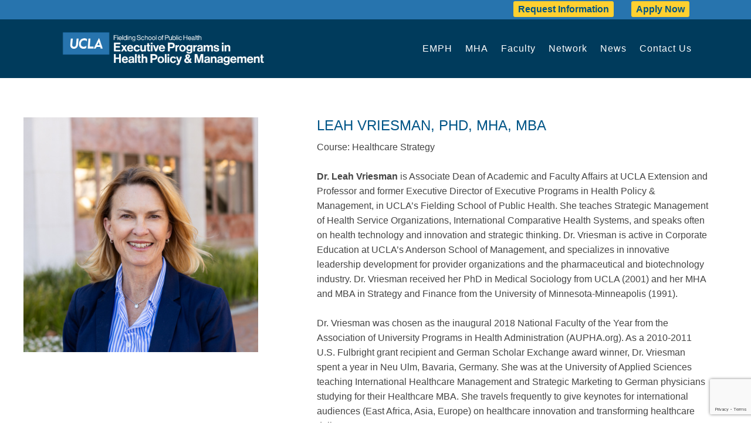

--- FILE ---
content_type: text/html; charset=UTF-8
request_url: https://www.exechpm.ucla.edu/team/leah-vriesman/
body_size: 18817
content:
<!DOCTYPE html>
<html lang="en-US">
<head>
	<meta charset="UTF-8" />
	
				<meta name="viewport" content="width=device-width,initial-scale=1,user-scalable=no">
		
            
                        <link rel="shortcut icon" type="image/x-icon" href="https://www.exechpm.ucla.edu/wp-content/uploads/2023/07/icon.png">
            <link rel="apple-touch-icon" href="https://www.exechpm.ucla.edu/wp-content/uploads/2023/07/icon.png"/>
        
	<link rel="profile" href="http://gmpg.org/xfn/11" />
	<link rel="pingback" href="https://www.exechpm.ucla.edu/xmlrpc.php" />

	<meta name='robots' content='index, follow, max-image-preview:large, max-snippet:-1, max-video-preview:-1' />

	<!-- This site is optimized with the Yoast SEO plugin v20.11 - https://yoast.com/wordpress/plugins/seo/ -->
	<title>Leah Vriesman, PhD, MHA, MBA - ExecHPM</title>
	<link rel="canonical" href="https://www.exechpm.ucla.edu/team/leah-vriesman/" />
	<meta property="og:locale" content="en_US" />
	<meta property="og:type" content="article" />
	<meta property="og:title" content="Leah Vriesman, PhD, MHA, MBA - ExecHPM" />
	<meta property="og:description" content="&nbsp; Dr. Leah Vriesman is Associate Dean of Academic and Faculty Affairs at UCLA Extension and Professor and former Executive Director of Executive Programs in Health Policy &amp; Management, in UCLA’s Fielding School of Public Health. She teaches Strategic Management of Health Service Organizations, International..." />
	<meta property="og:url" content="https://www.exechpm.ucla.edu/team/leah-vriesman/" />
	<meta property="og:site_name" content="ExecHPM" />
	<meta property="article:modified_time" content="2025-08-19T23:42:46+00:00" />
	<meta property="og:image" content="https://www.exechpm.ucla.edu/wp-content/uploads/2023/06/Leah-Vriesman.png" />
	<meta property="og:image:width" content="400" />
	<meta property="og:image:height" content="400" />
	<meta property="og:image:type" content="image/png" />
	<meta name="twitter:card" content="summary_large_image" />
	<meta name="twitter:label1" content="Est. reading time" />
	<meta name="twitter:data1" content="1 minute" />
	<script type="application/ld+json" class="yoast-schema-graph">{"@context":"https://schema.org","@graph":[{"@type":"WebPage","@id":"https://www.exechpm.ucla.edu/team/leah-vriesman/","url":"https://www.exechpm.ucla.edu/team/leah-vriesman/","name":"Leah Vriesman, PhD, MHA, MBA - ExecHPM","isPartOf":{"@id":"https://www.exechpm.ucla.edu/#website"},"primaryImageOfPage":{"@id":"https://www.exechpm.ucla.edu/team/leah-vriesman/#primaryimage"},"image":{"@id":"https://www.exechpm.ucla.edu/team/leah-vriesman/#primaryimage"},"thumbnailUrl":"https://www.exechpm.ucla.edu/wp-content/uploads/2023/06/Leah-Vriesman.png","datePublished":"2023-06-23T18:14:20+00:00","dateModified":"2025-08-19T23:42:46+00:00","breadcrumb":{"@id":"https://www.exechpm.ucla.edu/team/leah-vriesman/#breadcrumb"},"inLanguage":"en-US","potentialAction":[{"@type":"ReadAction","target":["https://www.exechpm.ucla.edu/team/leah-vriesman/"]}]},{"@type":"ImageObject","inLanguage":"en-US","@id":"https://www.exechpm.ucla.edu/team/leah-vriesman/#primaryimage","url":"https://www.exechpm.ucla.edu/wp-content/uploads/2023/06/Leah-Vriesman.png","contentUrl":"https://www.exechpm.ucla.edu/wp-content/uploads/2023/06/Leah-Vriesman.png","width":400,"height":400,"caption":"Dr. Leah Vriesman stands outdoors against a red brick building, wearing a navy blazer and blue and white collared shirt"},{"@type":"BreadcrumbList","@id":"https://www.exechpm.ucla.edu/team/leah-vriesman/#breadcrumb","itemListElement":[{"@type":"ListItem","position":1,"name":"Home","item":"https://www.exechpm.ucla.edu/"},{"@type":"ListItem","position":2,"name":"Leah Vriesman, PhD, MHA, MBA"}]},{"@type":"WebSite","@id":"https://www.exechpm.ucla.edu/#website","url":"https://www.exechpm.ucla.edu/","name":"ExecHPM","description":"Executive Programs in Health Policy &amp; Management","publisher":{"@id":"https://www.exechpm.ucla.edu/#organization"},"potentialAction":[{"@type":"SearchAction","target":{"@type":"EntryPoint","urlTemplate":"https://www.exechpm.ucla.edu/?s={search_term_string}"},"query-input":"required name=search_term_string"}],"inLanguage":"en-US"},{"@type":"Organization","@id":"https://www.exechpm.ucla.edu/#organization","name":"UCLA ExecHPM","url":"https://www.exechpm.ucla.edu/","logo":{"@type":"ImageObject","inLanguage":"en-US","@id":"https://www.exechpm.ucla.edu/#/schema/logo/image/","url":"https://www.exechpm.ucla.edu/wp-content/uploads/2023/07/Bxd_Blk_ExecProgHPMgmt_B.png","contentUrl":"https://www.exechpm.ucla.edu/wp-content/uploads/2023/07/Bxd_Blk_ExecProgHPMgmt_B.png","width":1834,"height":438,"caption":"UCLA ExecHPM"},"image":{"@id":"https://www.exechpm.ucla.edu/#/schema/logo/image/"}}]}</script>
	<!-- / Yoast SEO plugin. -->


<link rel='dns-prefetch' href='//fonts.googleapis.com' />
<link rel="alternate" type="application/rss+xml" title="ExecHPM &raquo; Feed" href="https://www.exechpm.ucla.edu/feed/" />
<link rel="alternate" type="application/rss+xml" title="ExecHPM &raquo; Comments Feed" href="https://www.exechpm.ucla.edu/comments/feed/" />
<link rel="alternate" type="text/calendar" title="ExecHPM &raquo; iCal Feed" href="https://www.exechpm.ucla.edu/events/?ical=1" />
<script type="text/javascript">
window._wpemojiSettings = {"baseUrl":"https:\/\/s.w.org\/images\/core\/emoji\/14.0.0\/72x72\/","ext":".png","svgUrl":"https:\/\/s.w.org\/images\/core\/emoji\/14.0.0\/svg\/","svgExt":".svg","source":{"concatemoji":"https:\/\/www.exechpm.ucla.edu\/wp-includes\/js\/wp-emoji-release.min.js?ver=6.2.2"}};
/*! This file is auto-generated */
!function(e,a,t){var n,r,o,i=a.createElement("canvas"),p=i.getContext&&i.getContext("2d");function s(e,t){p.clearRect(0,0,i.width,i.height),p.fillText(e,0,0);e=i.toDataURL();return p.clearRect(0,0,i.width,i.height),p.fillText(t,0,0),e===i.toDataURL()}function c(e){var t=a.createElement("script");t.src=e,t.defer=t.type="text/javascript",a.getElementsByTagName("head")[0].appendChild(t)}for(o=Array("flag","emoji"),t.supports={everything:!0,everythingExceptFlag:!0},r=0;r<o.length;r++)t.supports[o[r]]=function(e){if(p&&p.fillText)switch(p.textBaseline="top",p.font="600 32px Arial",e){case"flag":return s("\ud83c\udff3\ufe0f\u200d\u26a7\ufe0f","\ud83c\udff3\ufe0f\u200b\u26a7\ufe0f")?!1:!s("\ud83c\uddfa\ud83c\uddf3","\ud83c\uddfa\u200b\ud83c\uddf3")&&!s("\ud83c\udff4\udb40\udc67\udb40\udc62\udb40\udc65\udb40\udc6e\udb40\udc67\udb40\udc7f","\ud83c\udff4\u200b\udb40\udc67\u200b\udb40\udc62\u200b\udb40\udc65\u200b\udb40\udc6e\u200b\udb40\udc67\u200b\udb40\udc7f");case"emoji":return!s("\ud83e\udef1\ud83c\udffb\u200d\ud83e\udef2\ud83c\udfff","\ud83e\udef1\ud83c\udffb\u200b\ud83e\udef2\ud83c\udfff")}return!1}(o[r]),t.supports.everything=t.supports.everything&&t.supports[o[r]],"flag"!==o[r]&&(t.supports.everythingExceptFlag=t.supports.everythingExceptFlag&&t.supports[o[r]]);t.supports.everythingExceptFlag=t.supports.everythingExceptFlag&&!t.supports.flag,t.DOMReady=!1,t.readyCallback=function(){t.DOMReady=!0},t.supports.everything||(n=function(){t.readyCallback()},a.addEventListener?(a.addEventListener("DOMContentLoaded",n,!1),e.addEventListener("load",n,!1)):(e.attachEvent("onload",n),a.attachEvent("onreadystatechange",function(){"complete"===a.readyState&&t.readyCallback()})),(e=t.source||{}).concatemoji?c(e.concatemoji):e.wpemoji&&e.twemoji&&(c(e.twemoji),c(e.wpemoji)))}(window,document,window._wpemojiSettings);
</script>
<style type="text/css">
img.wp-smiley,
img.emoji {
	display: inline !important;
	border: none !important;
	box-shadow: none !important;
	height: 1em !important;
	width: 1em !important;
	margin: 0 0.07em !important;
	vertical-align: -0.1em !important;
	background: none !important;
	padding: 0 !important;
}
</style>
	<link rel='stylesheet' id='wp-block-library-css' href='https://www.exechpm.ucla.edu/wp-includes/css/dist/block-library/style.min.css?ver=6.2.2' type='text/css' media='all' />
<link rel='stylesheet' id='classic-theme-styles-css' href='https://www.exechpm.ucla.edu/wp-includes/css/classic-themes.min.css?ver=6.2.2' type='text/css' media='all' />
<style id='global-styles-inline-css' type='text/css'>
body{--wp--preset--color--black: #000000;--wp--preset--color--cyan-bluish-gray: #abb8c3;--wp--preset--color--white: #ffffff;--wp--preset--color--pale-pink: #f78da7;--wp--preset--color--vivid-red: #cf2e2e;--wp--preset--color--luminous-vivid-orange: #ff6900;--wp--preset--color--luminous-vivid-amber: #fcb900;--wp--preset--color--light-green-cyan: #7bdcb5;--wp--preset--color--vivid-green-cyan: #00d084;--wp--preset--color--pale-cyan-blue: #8ed1fc;--wp--preset--color--vivid-cyan-blue: #0693e3;--wp--preset--color--vivid-purple: #9b51e0;--wp--preset--gradient--vivid-cyan-blue-to-vivid-purple: linear-gradient(135deg,rgba(6,147,227,1) 0%,rgb(155,81,224) 100%);--wp--preset--gradient--light-green-cyan-to-vivid-green-cyan: linear-gradient(135deg,rgb(122,220,180) 0%,rgb(0,208,130) 100%);--wp--preset--gradient--luminous-vivid-amber-to-luminous-vivid-orange: linear-gradient(135deg,rgba(252,185,0,1) 0%,rgba(255,105,0,1) 100%);--wp--preset--gradient--luminous-vivid-orange-to-vivid-red: linear-gradient(135deg,rgba(255,105,0,1) 0%,rgb(207,46,46) 100%);--wp--preset--gradient--very-light-gray-to-cyan-bluish-gray: linear-gradient(135deg,rgb(238,238,238) 0%,rgb(169,184,195) 100%);--wp--preset--gradient--cool-to-warm-spectrum: linear-gradient(135deg,rgb(74,234,220) 0%,rgb(151,120,209) 20%,rgb(207,42,186) 40%,rgb(238,44,130) 60%,rgb(251,105,98) 80%,rgb(254,248,76) 100%);--wp--preset--gradient--blush-light-purple: linear-gradient(135deg,rgb(255,206,236) 0%,rgb(152,150,240) 100%);--wp--preset--gradient--blush-bordeaux: linear-gradient(135deg,rgb(254,205,165) 0%,rgb(254,45,45) 50%,rgb(107,0,62) 100%);--wp--preset--gradient--luminous-dusk: linear-gradient(135deg,rgb(255,203,112) 0%,rgb(199,81,192) 50%,rgb(65,88,208) 100%);--wp--preset--gradient--pale-ocean: linear-gradient(135deg,rgb(255,245,203) 0%,rgb(182,227,212) 50%,rgb(51,167,181) 100%);--wp--preset--gradient--electric-grass: linear-gradient(135deg,rgb(202,248,128) 0%,rgb(113,206,126) 100%);--wp--preset--gradient--midnight: linear-gradient(135deg,rgb(2,3,129) 0%,rgb(40,116,252) 100%);--wp--preset--duotone--dark-grayscale: url('#wp-duotone-dark-grayscale');--wp--preset--duotone--grayscale: url('#wp-duotone-grayscale');--wp--preset--duotone--purple-yellow: url('#wp-duotone-purple-yellow');--wp--preset--duotone--blue-red: url('#wp-duotone-blue-red');--wp--preset--duotone--midnight: url('#wp-duotone-midnight');--wp--preset--duotone--magenta-yellow: url('#wp-duotone-magenta-yellow');--wp--preset--duotone--purple-green: url('#wp-duotone-purple-green');--wp--preset--duotone--blue-orange: url('#wp-duotone-blue-orange');--wp--preset--font-size--small: 13px;--wp--preset--font-size--medium: 20px;--wp--preset--font-size--large: 36px;--wp--preset--font-size--x-large: 42px;--wp--preset--spacing--20: 0.44rem;--wp--preset--spacing--30: 0.67rem;--wp--preset--spacing--40: 1rem;--wp--preset--spacing--50: 1.5rem;--wp--preset--spacing--60: 2.25rem;--wp--preset--spacing--70: 3.38rem;--wp--preset--spacing--80: 5.06rem;--wp--preset--shadow--natural: 6px 6px 9px rgba(0, 0, 0, 0.2);--wp--preset--shadow--deep: 12px 12px 50px rgba(0, 0, 0, 0.4);--wp--preset--shadow--sharp: 6px 6px 0px rgba(0, 0, 0, 0.2);--wp--preset--shadow--outlined: 6px 6px 0px -3px rgba(255, 255, 255, 1), 6px 6px rgba(0, 0, 0, 1);--wp--preset--shadow--crisp: 6px 6px 0px rgba(0, 0, 0, 1);}:where(.is-layout-flex){gap: 0.5em;}body .is-layout-flow > .alignleft{float: left;margin-inline-start: 0;margin-inline-end: 2em;}body .is-layout-flow > .alignright{float: right;margin-inline-start: 2em;margin-inline-end: 0;}body .is-layout-flow > .aligncenter{margin-left: auto !important;margin-right: auto !important;}body .is-layout-constrained > .alignleft{float: left;margin-inline-start: 0;margin-inline-end: 2em;}body .is-layout-constrained > .alignright{float: right;margin-inline-start: 2em;margin-inline-end: 0;}body .is-layout-constrained > .aligncenter{margin-left: auto !important;margin-right: auto !important;}body .is-layout-constrained > :where(:not(.alignleft):not(.alignright):not(.alignfull)){max-width: var(--wp--style--global--content-size);margin-left: auto !important;margin-right: auto !important;}body .is-layout-constrained > .alignwide{max-width: var(--wp--style--global--wide-size);}body .is-layout-flex{display: flex;}body .is-layout-flex{flex-wrap: wrap;align-items: center;}body .is-layout-flex > *{margin: 0;}:where(.wp-block-columns.is-layout-flex){gap: 2em;}.has-black-color{color: var(--wp--preset--color--black) !important;}.has-cyan-bluish-gray-color{color: var(--wp--preset--color--cyan-bluish-gray) !important;}.has-white-color{color: var(--wp--preset--color--white) !important;}.has-pale-pink-color{color: var(--wp--preset--color--pale-pink) !important;}.has-vivid-red-color{color: var(--wp--preset--color--vivid-red) !important;}.has-luminous-vivid-orange-color{color: var(--wp--preset--color--luminous-vivid-orange) !important;}.has-luminous-vivid-amber-color{color: var(--wp--preset--color--luminous-vivid-amber) !important;}.has-light-green-cyan-color{color: var(--wp--preset--color--light-green-cyan) !important;}.has-vivid-green-cyan-color{color: var(--wp--preset--color--vivid-green-cyan) !important;}.has-pale-cyan-blue-color{color: var(--wp--preset--color--pale-cyan-blue) !important;}.has-vivid-cyan-blue-color{color: var(--wp--preset--color--vivid-cyan-blue) !important;}.has-vivid-purple-color{color: var(--wp--preset--color--vivid-purple) !important;}.has-black-background-color{background-color: var(--wp--preset--color--black) !important;}.has-cyan-bluish-gray-background-color{background-color: var(--wp--preset--color--cyan-bluish-gray) !important;}.has-white-background-color{background-color: var(--wp--preset--color--white) !important;}.has-pale-pink-background-color{background-color: var(--wp--preset--color--pale-pink) !important;}.has-vivid-red-background-color{background-color: var(--wp--preset--color--vivid-red) !important;}.has-luminous-vivid-orange-background-color{background-color: var(--wp--preset--color--luminous-vivid-orange) !important;}.has-luminous-vivid-amber-background-color{background-color: var(--wp--preset--color--luminous-vivid-amber) !important;}.has-light-green-cyan-background-color{background-color: var(--wp--preset--color--light-green-cyan) !important;}.has-vivid-green-cyan-background-color{background-color: var(--wp--preset--color--vivid-green-cyan) !important;}.has-pale-cyan-blue-background-color{background-color: var(--wp--preset--color--pale-cyan-blue) !important;}.has-vivid-cyan-blue-background-color{background-color: var(--wp--preset--color--vivid-cyan-blue) !important;}.has-vivid-purple-background-color{background-color: var(--wp--preset--color--vivid-purple) !important;}.has-black-border-color{border-color: var(--wp--preset--color--black) !important;}.has-cyan-bluish-gray-border-color{border-color: var(--wp--preset--color--cyan-bluish-gray) !important;}.has-white-border-color{border-color: var(--wp--preset--color--white) !important;}.has-pale-pink-border-color{border-color: var(--wp--preset--color--pale-pink) !important;}.has-vivid-red-border-color{border-color: var(--wp--preset--color--vivid-red) !important;}.has-luminous-vivid-orange-border-color{border-color: var(--wp--preset--color--luminous-vivid-orange) !important;}.has-luminous-vivid-amber-border-color{border-color: var(--wp--preset--color--luminous-vivid-amber) !important;}.has-light-green-cyan-border-color{border-color: var(--wp--preset--color--light-green-cyan) !important;}.has-vivid-green-cyan-border-color{border-color: var(--wp--preset--color--vivid-green-cyan) !important;}.has-pale-cyan-blue-border-color{border-color: var(--wp--preset--color--pale-cyan-blue) !important;}.has-vivid-cyan-blue-border-color{border-color: var(--wp--preset--color--vivid-cyan-blue) !important;}.has-vivid-purple-border-color{border-color: var(--wp--preset--color--vivid-purple) !important;}.has-vivid-cyan-blue-to-vivid-purple-gradient-background{background: var(--wp--preset--gradient--vivid-cyan-blue-to-vivid-purple) !important;}.has-light-green-cyan-to-vivid-green-cyan-gradient-background{background: var(--wp--preset--gradient--light-green-cyan-to-vivid-green-cyan) !important;}.has-luminous-vivid-amber-to-luminous-vivid-orange-gradient-background{background: var(--wp--preset--gradient--luminous-vivid-amber-to-luminous-vivid-orange) !important;}.has-luminous-vivid-orange-to-vivid-red-gradient-background{background: var(--wp--preset--gradient--luminous-vivid-orange-to-vivid-red) !important;}.has-very-light-gray-to-cyan-bluish-gray-gradient-background{background: var(--wp--preset--gradient--very-light-gray-to-cyan-bluish-gray) !important;}.has-cool-to-warm-spectrum-gradient-background{background: var(--wp--preset--gradient--cool-to-warm-spectrum) !important;}.has-blush-light-purple-gradient-background{background: var(--wp--preset--gradient--blush-light-purple) !important;}.has-blush-bordeaux-gradient-background{background: var(--wp--preset--gradient--blush-bordeaux) !important;}.has-luminous-dusk-gradient-background{background: var(--wp--preset--gradient--luminous-dusk) !important;}.has-pale-ocean-gradient-background{background: var(--wp--preset--gradient--pale-ocean) !important;}.has-electric-grass-gradient-background{background: var(--wp--preset--gradient--electric-grass) !important;}.has-midnight-gradient-background{background: var(--wp--preset--gradient--midnight) !important;}.has-small-font-size{font-size: var(--wp--preset--font-size--small) !important;}.has-medium-font-size{font-size: var(--wp--preset--font-size--medium) !important;}.has-large-font-size{font-size: var(--wp--preset--font-size--large) !important;}.has-x-large-font-size{font-size: var(--wp--preset--font-size--x-large) !important;}
.wp-block-navigation a:where(:not(.wp-element-button)){color: inherit;}
:where(.wp-block-columns.is-layout-flex){gap: 2em;}
.wp-block-pullquote{font-size: 1.5em;line-height: 1.6;}
</style>
<link rel='stylesheet' id='contact-form-7-css' href='https://www.exechpm.ucla.edu/wp-content/plugins/contact-form-7/includes/css/styles.css?ver=5.7.7' type='text/css' media='all' />
<link rel='stylesheet' id='mediaelement-css' href='https://www.exechpm.ucla.edu/wp-includes/js/mediaelement/mediaelementplayer-legacy.min.css?ver=4.2.17' type='text/css' media='all' />
<link rel='stylesheet' id='wp-mediaelement-css' href='https://www.exechpm.ucla.edu/wp-includes/js/mediaelement/wp-mediaelement.min.css?ver=6.2.2' type='text/css' media='all' />
<link rel='stylesheet' id='bridge-default-style-css' href='https://www.exechpm.ucla.edu/wp-content/themes/bridge/style.css?ver=6.2.2' type='text/css' media='all' />
<link rel='stylesheet' id='bridge-qode-font_awesome-css' href='https://www.exechpm.ucla.edu/wp-content/themes/bridge/css/font-awesome/css/font-awesome.min.css?ver=6.2.2' type='text/css' media='all' />
<link rel='stylesheet' id='bridge-qode-font_awesome_5-css' href='https://www.exechpm.ucla.edu/wp-content/themes/bridge/css/font-awesome-5/css/font-awesome-5.min.css?ver=6.2.2' type='text/css' media='all' />
<link rel='stylesheet' id='bridge-stylesheet-css' href='https://www.exechpm.ucla.edu/wp-content/themes/bridge/css/stylesheet.min.css?ver=6.2.2' type='text/css' media='all' />
<style id='bridge-stylesheet-inline-css' type='text/css'>
   .postid-16885.disabled_footer_top .footer_top_holder, .postid-16885.disabled_footer_bottom .footer_bottom_holder { display: none;}


</style>
<link rel='stylesheet' id='bridge-print-css' href='https://www.exechpm.ucla.edu/wp-content/themes/bridge/css/print.css?ver=6.2.2' type='text/css' media='all' />
<link rel='stylesheet' id='bridge-style-dynamic-css' href='https://www.exechpm.ucla.edu/wp-content/themes/bridge/css/style_dynamic_callback.php?ver=6.2.2' type='text/css' media='all' />
<link rel='stylesheet' id='bridge-responsive-css' href='https://www.exechpm.ucla.edu/wp-content/themes/bridge/css/responsive.min.css?ver=6.2.2' type='text/css' media='all' />
<link rel='stylesheet' id='bridge-style-dynamic-responsive-css' href='https://www.exechpm.ucla.edu/wp-content/themes/bridge/css/style_dynamic_responsive_callback.php?ver=6.2.2' type='text/css' media='all' />
<style id='bridge-style-dynamic-responsive-inline-css' type='text/css'>
.hideme {
display:none}
</style>
<link rel='stylesheet' id='js_composer_front-css' href='https://www.exechpm.ucla.edu/wp-content/plugins/js_composer/assets/css/js_composer.min.css?ver=6.10.0' type='text/css' media='all' />
<link rel='stylesheet' id='bridge-style-handle-google-fonts-css' href='https://fonts.googleapis.com/css?family=Raleway%3A100%2C200%2C300%2C400%2C500%2C600%2C700%2C800%2C900%2C100italic%2C300italic%2C400italic%2C700italic%7CRaleway%3A100%2C200%2C300%2C400%2C500%2C600%2C700%2C800%2C900%2C100italic%2C300italic%2C400italic%2C700italic&#038;subset=latin%2Clatin-ext&#038;ver=1.0.0' type='text/css' media='all' />
<link rel='stylesheet' id='bridge-core-dashboard-style-css' href='https://www.exechpm.ucla.edu/wp-content/plugins/bridge-core/modules/core-dashboard/assets/css/core-dashboard.min.css?ver=6.2.2' type='text/css' media='all' />
<link rel='stylesheet' id='rt-team-css-css' href='https://www.exechpm.ucla.edu/wp-content/plugins/tlp-team/assets/css/tlpteam.css?ver=4.3.5' type='text/css' media='all' />
<link rel='stylesheet' id='rt-team-sc-css' href='https://www.exechpm.ucla.edu/wp-content/uploads/tlp-team/team-sc.css?ver=1690403337' type='text/css' media='all' />
<link rel='stylesheet' id='tlp-fontawsome-css' href='https://www.exechpm.ucla.edu/wp-content/plugins/tlp-team/assets/vendor/font-awesome/css/all.min.css?ver=4.3.5' type='text/css' media='all' />
<link rel='stylesheet' id='tlp-swiper-css' href='https://www.exechpm.ucla.edu/wp-content/plugins/tlp-team/assets/vendor/swiper/swiper.min.css?ver=4.3.5' type='text/css' media='all' />
<link rel='stylesheet' id='bridge-childstyle-css' href='https://www.exechpm.ucla.edu/wp-content/themes/bridge-child/style.css?ver=6.2.2' type='text/css' media='all' />
<link rel='stylesheet' id='cf7cf-style-css' href='https://www.exechpm.ucla.edu/wp-content/plugins/cf7-conditional-fields/style.css?ver=2.3.9' type='text/css' media='all' />
<script type='text/javascript' src='https://www.exechpm.ucla.edu/wp-includes/js/jquery/jquery.min.js?ver=3.6.4' id='jquery-core-js'></script>
<script type='text/javascript' src='https://www.exechpm.ucla.edu/wp-includes/js/jquery/jquery-migrate.min.js?ver=3.4.0' id='jquery-migrate-js'></script>
<link rel="https://api.w.org/" href="https://www.exechpm.ucla.edu/wp-json/" /><link rel="EditURI" type="application/rsd+xml" title="RSD" href="https://www.exechpm.ucla.edu/xmlrpc.php?rsd" />
<link rel="wlwmanifest" type="application/wlwmanifest+xml" href="https://www.exechpm.ucla.edu/wp-includes/wlwmanifest.xml" />
<meta name="generator" content="WordPress 6.2.2" />
<link rel='shortlink' href='https://www.exechpm.ucla.edu/?p=16885' />
<link rel="alternate" type="application/json+oembed" href="https://www.exechpm.ucla.edu/wp-json/oembed/1.0/embed?url=https%3A%2F%2Fwww.exechpm.ucla.edu%2Fteam%2Fleah-vriesman%2F" />
<link rel="alternate" type="text/xml+oembed" href="https://www.exechpm.ucla.edu/wp-json/oembed/1.0/embed?url=https%3A%2F%2Fwww.exechpm.ucla.edu%2Fteam%2Fleah-vriesman%2F&#038;format=xml" />
<meta name="et-api-version" content="v1"><meta name="et-api-origin" content="https://www.exechpm.ucla.edu"><link rel="https://theeventscalendar.com/" href="https://www.exechpm.ucla.edu/wp-json/tribe/tickets/v1/" /><meta name="tec-api-version" content="v1"><meta name="tec-api-origin" content="https://www.exechpm.ucla.edu"><link rel="alternate" href="https://www.exechpm.ucla.edu/wp-json/tribe/events/v1/" /><!-- Start of HubSpot Embed Code via WP Fusion --><script type="text/javascript" id="hs-script-loader" async defer src="//js.hs-scripts.com/24294086.js"></script><!-- End of HubSpot Embed Code via WP Fusion --><meta name="generator" content="Powered by WPBakery Page Builder - drag and drop page builder for WordPress."/>
		<style type="text/css" id="wp-custom-css">
			.tribe-events-notices {
    margin-top: 151px;
}
.tribe-events-notices li {
    list-style: none;
    background-color: #2874ae14;
    border: 1px solid #2874ae;
    padding: 5px 10px;
}
.tribe-events-notices+h1.tribe-events-single-event-title {
    margin: 5px 0 5px;
	padding-top:5px
}
.content a {
    border-bottom: 2px solid;
    border-color: #005587;
		color:#005587;
	text-decoration:none;
}
.content a:hover {
    border-color: #8BB8E8;
		color:#8BB8E8
}
h2, h3, h4 {
   margin-bottom: 15px;
}
div.vc_row.wpb_row.section {
    margin-bottom: 35px!important;
}
.wpb_text_column p,
.two_columns_75_25 p{
	margin:10px 0 26px!important;
}
.full_width {
	padding-top:25px;
}
.default_template_holder ul {
    list-style-position: outside;
    margin-left: 12px;
}
}#rtec .rtec-form-field {
    margin-bottom: 10px;
}
.tlp-single-container {
	margin: 200px 25px auto;
}
ul.ecs-event-list {
    list-style: none;
}
li.ecs-event {
    margin-bottom: 22px;
}

.tribe-events-single-event-title{
	padding-top:50px;
		font-size:26px	
}
.tribe-events-back {
	display:none
}
.tribe-events-schedule {
		margin-top:0px
}
/*put this in media query*/
.rtec-first, .rtec-middle, .rtec-last {
	width:31%;
	float:left;
	margin:0 1%
}
.rtec-email, .rtec-phone,.rtec-title1681420533, .rtec-organization {
	width:46%;
	float:left;
	margin:0 1%
}
.rtec-years-of-experience {
	width:50%;
}
.rtec-field-select select {
	width:50%;	
}

.rtec-already-registered-reveal {
	display:block;
		margin-bottom:16px;
}

select#rtec_label, input.wpcf7-form-control.wpcf7-text,select,#rtec input[type="text"], #rtec input[type="email"], #rtec input[type="tel"], #rtec input[type="number"], #rtec input[type="password"], #rtec textarea,button.tribe-events-c-subscribe-dropdown__button-text, select.wpcf7-form-control.wpcf7-select,
.wpcf7-form-control.wpcf7-textarea{
    padding: 6px;
    font-size: 16px;
    line-height: 1.5;
    border: 1px solid #ddd!important;
	color:#333333;
	border-radius:4px!important;
	background:white!important;
}	
#rtec input[type="submit"] {
	background:#095685;
	color:white;
	border-radius:4px;
	border-color:transparent;
  padding: 4px 16px;
}
.second .inner {
	margin-top:-40px;
}
table.contact-forms td {
    padding: 5px 3px;
	text-align:left;
}
.qode-advanced-tabs-nav li {
    background: #ddd!important;
}
.qode-advanced-tabs-nav li:hover {
    background: #fed030!important;
	color:White!important;
}
.qode-advanced-tabs-nav li h6 a {
	color:#333333!important;
}
.qode-advanced-tabs-nav li.ui-state-active {
    background: #005587!important;
}
.qode-advanced-tabs-nav li.ui-state-active h6 a {
font-weight:700;
color:white!important;
}
.qode-advanced-tabs-nav li.ui-state-active h6 a:hover {
	    background: #005587!important;
	color:White!important;
}
.ecs-event a:before {
	content:"REGISTER:  "
}
.ecs-event a:after {
	content:" ›› "
}
.ecs-event h4 {
margin:20px 0 0px;
	display:block
}
.ecs-event h4 a {
    text-decoration: none;
    font-weight: bold;
    font-size: 18px;
}
.duration.time {
	font-weight:bold;
	text-transform:uppercase;
font-size:15px;
	color:#555555;
}

.event-tickets .tribe-tickets__rsvp-wrapper {
	border-width:0px!important;
}

.single-team-area img.rt-team-img {
    max-width: 175px;
    margin: 0 auto;
}
 .rt-team-container .short-bio p {
    line-height: 20px;
}
.rt-team-container .layout3 .tlp-content {
    padding: 0px 0px 2px;
}
.short-bio:after {
    content: '';
    background-color: #fed030;
    height: 2px;
    position: relative;
    width: 22px;
    display: block;
    margin: 14px auto 11px;
}
.single-team-area {
    text-align: center;
    background-color: white;
    padding: 15px 5px 10px;
}
.rt-team-container .contact-info ul li {
    color: #888787;
}

.rt-team-container .short-bio p {
    margin-bottom: 5px!important;
}
.tlp-location .fa-map-marker:before {
	display:none
}
.single-team-area .tlp-content h3 {
	margin-bottom:0!important;
}
.single-team-area .contact-info li a, .tlp-content h3 span a  {
    border-bottom:0px transparent;
}
.single-team-area .tlp-single-container.rt-team-container .contact-info {
    margin-bottom: 15px;
    margin-top: 8px;
    font-weight: bold;
    color: #2c75ac;
    font-size: 16px;
}
.form-request, .event-tickets .tribe-tickets__rsvp-ar-form-wrapper, table.upcoming-starts {
    background-color: #DAEBFE!important;
    padding: 10px;
    border: 3px solid #8BB8E8;
    width: 75%;
}
table.upcoming-starts td {
	text-align:left;
}
form p {
	margin-bottom:0!important;
}
.tribe-events-c-subscribe-dropdown,
.tribe-tickets__rsvp-attendance-number,
.tribe-events-single-section-title,
.tribe-events-event-cost-label,
.tribe-events-event-cost,
.tribe-events-cost,
.tribe-events-meta-group.tribe-events-meta-group-details,
#tribe-events-footer,
.tribe-tickets__rsvp-actions-rsvp-not-going, 
.tribe-tickets__rsvp-details-wrapper.tribe-common-g-col,
.type-label,
.tribe-tickets__rsvp-form-button--cancel,
.tribe-tickets__rsvp-ar-sidebar,
#tribe-tickets_16278_first-name_0,
#tribe-tickets_16278_last-name_0,
.tribe-tickets__form div:nth-child(4),
.tribe-tickets__form div:nth-child(5),
.tribe-tickets__rsvp-actions-rsvp .tribe-common-h2.tribe-common-h6--min-medium, .tribe-tickets__rsvp-ar-form-title.tribe-common-h5{
	display:none!important;
}
.event-tickets .tribe-tickets__rsvp {
	padding:0!important;
}
.event-tickets button,
button,
.tribe-link-view-attendee a{
	color: #ffffff;
    font-size: 15px!important;
    line-height: 42px!important;
    height: 42px;
    background-color: #005587;
    border-width: 0px;
	border-radius: 4px;
	padding: 0 23px!important;
	font-weight:600;
	text-transform:uppercase;
	letter-spacing: 1px;
	display:inline-block;
	text-decoration:none
}
.event-tickets button:hover,
button:hover,
.tribe-link-view-attendee a{
    background-color: #2c75ac;
}
.attendee-meta-row label {
	width:35%;
	display:inline-block;
}
.attendee-meta-row input {
    width: 30%;
    display: inline-block;
    line-height: 23px;
}
.tribe-events-schedule h2 {
	font-size: 18px;
	color:#555555;
}
.tribe-rsvp-list>.tribe-item {
    min-height: auto;
}
.event-tickets .tribe-tickets__rsvp-actions-success-going-check-icon {
    background-color: #005587!important;
}
.event-tickets .tribe-tickets__rsvp-wrapper {
    max-width: 100%!important;
}
.event-tickets .tribe-tickets__rsvp-message {
    margin: 20px 0;
}
div.event-tickets .tribe-tickets__rsvp-actions-wrapper {
    align-items: left;
    display: flex;
    flex: none;
    justify-content: left;
    text-align: left;
}
summary {
	font-size:16px;
	font-weight:bold;
	color:#005587;
	margin-bottom:8px;
}
.button01,.button02,.button03, .button04 {
	width:100%;
	margin-bottom:5px
}
.button01,.button02 {
	color:white!important
}
.testimonial01 .testimonial_text_inner{
		border-left:5px solid #005587;
}

.testimonial01 .testimonial_text_inner  p {
    color: #FFF;
    font-size: 16px;
    font-weight: 500;
    line-height: 25px;
    margin: 30px 0 0 30px !important;
	text-align:left;

}
.testimonial01 .testimonials .testimonial_text_inner p.testimonial_author{
	color:#FFD100;
	font-weight: 700;
	font-size:15px;
	border-left-color:transparent
}
.testimonials_holder .flex-direction-nav a.flex-prev:before, .testimonials_holder .flex-direction-nav a.flex-next:before {
    background: #2c75ac;
    color: white;
    font-weight: bold;
}
.testimonials_holder .flex-direction-nav li {
    margin-top: 19px;
}
.testimonials .testimonial_text_inner p.testimonial_author {
	font-weight:bold
}
.header_top a {
	color:#005587;
	background:#fed030;
	border-radius:3px;
	padding:5px 8px;
	font-weight:600;
}
.header_top a:hover {
	color:#2774AE!important;
}
.header-widget.widget_block.widget_text.header-right-widget a:hover {
    color:white;

}
.widget a.qbutton.button02:hover{
	color:white!important;
}
.event-tickets .tribe-tickets__rsvp-form-button--submit {
    padding-left: var(--tec-spacer-6);
    padding-right: var(--tec-spacer-6);
    background-color: #2c75ac;
}

footer {
	margin-top: 50px;
}
.footer_top li a:hover {
    color: #2c75ac!important;
}
nav.mobile_menu ul li a,
nav.mobile_menu ul li span.mobile_arrow i {
	color:white;
	font-size:14px;
}
@media screen and (max-width: 1000px) {
	.header_top a {
		font-size:14px;
		font-weight:normal;
		padding:3px 5px;
	}
	table.contact-forms td {
		display:block;
		width:99.9%;
		clear:both
	}
	.form-request, .event-tickets .tribe-tickets__rsvp-ar-form-wrapper, table.upcoming-starts {
		//width:100%;
	}
}

@media screen and (min-width: 1000px) {
	h1.tribe-events-single-event-title {
	margin:85px 0 5px;
	}
}
footer .content a {
    text-decoration: none;
}		</style>
		<noscript><style> .wpb_animate_when_almost_visible { opacity: 1; }</style></noscript></head>

<body class="team-template-default single single-team postid-16885 bridge-core-3.0.7 tribe-no-js  footer_responsive_adv transparent_content qode-child-theme-ver-1.0.0 qode-theme-ver-29.4 qode-theme-bridge disabled_footer_bottom qode_header_in_grid wpb-js-composer js-comp-ver-6.10.0 vc_responsive tribe-theme-bridge" itemscope itemtype="http://schema.org/WebPage">


<svg xmlns="http://www.w3.org/2000/svg" viewBox="0 0 0 0" width="0" height="0" focusable="false" role="none" style="visibility: hidden; position: absolute; left: -9999px; overflow: hidden;" ><defs><filter id="wp-duotone-dark-grayscale"><feColorMatrix color-interpolation-filters="sRGB" type="matrix" values=" .299 .587 .114 0 0 .299 .587 .114 0 0 .299 .587 .114 0 0 .299 .587 .114 0 0 " /><feComponentTransfer color-interpolation-filters="sRGB" ><feFuncR type="table" tableValues="0 0.49803921568627" /><feFuncG type="table" tableValues="0 0.49803921568627" /><feFuncB type="table" tableValues="0 0.49803921568627" /><feFuncA type="table" tableValues="1 1" /></feComponentTransfer><feComposite in2="SourceGraphic" operator="in" /></filter></defs></svg><svg xmlns="http://www.w3.org/2000/svg" viewBox="0 0 0 0" width="0" height="0" focusable="false" role="none" style="visibility: hidden; position: absolute; left: -9999px; overflow: hidden;" ><defs><filter id="wp-duotone-grayscale"><feColorMatrix color-interpolation-filters="sRGB" type="matrix" values=" .299 .587 .114 0 0 .299 .587 .114 0 0 .299 .587 .114 0 0 .299 .587 .114 0 0 " /><feComponentTransfer color-interpolation-filters="sRGB" ><feFuncR type="table" tableValues="0 1" /><feFuncG type="table" tableValues="0 1" /><feFuncB type="table" tableValues="0 1" /><feFuncA type="table" tableValues="1 1" /></feComponentTransfer><feComposite in2="SourceGraphic" operator="in" /></filter></defs></svg><svg xmlns="http://www.w3.org/2000/svg" viewBox="0 0 0 0" width="0" height="0" focusable="false" role="none" style="visibility: hidden; position: absolute; left: -9999px; overflow: hidden;" ><defs><filter id="wp-duotone-purple-yellow"><feColorMatrix color-interpolation-filters="sRGB" type="matrix" values=" .299 .587 .114 0 0 .299 .587 .114 0 0 .299 .587 .114 0 0 .299 .587 .114 0 0 " /><feComponentTransfer color-interpolation-filters="sRGB" ><feFuncR type="table" tableValues="0.54901960784314 0.98823529411765" /><feFuncG type="table" tableValues="0 1" /><feFuncB type="table" tableValues="0.71764705882353 0.25490196078431" /><feFuncA type="table" tableValues="1 1" /></feComponentTransfer><feComposite in2="SourceGraphic" operator="in" /></filter></defs></svg><svg xmlns="http://www.w3.org/2000/svg" viewBox="0 0 0 0" width="0" height="0" focusable="false" role="none" style="visibility: hidden; position: absolute; left: -9999px; overflow: hidden;" ><defs><filter id="wp-duotone-blue-red"><feColorMatrix color-interpolation-filters="sRGB" type="matrix" values=" .299 .587 .114 0 0 .299 .587 .114 0 0 .299 .587 .114 0 0 .299 .587 .114 0 0 " /><feComponentTransfer color-interpolation-filters="sRGB" ><feFuncR type="table" tableValues="0 1" /><feFuncG type="table" tableValues="0 0.27843137254902" /><feFuncB type="table" tableValues="0.5921568627451 0.27843137254902" /><feFuncA type="table" tableValues="1 1" /></feComponentTransfer><feComposite in2="SourceGraphic" operator="in" /></filter></defs></svg><svg xmlns="http://www.w3.org/2000/svg" viewBox="0 0 0 0" width="0" height="0" focusable="false" role="none" style="visibility: hidden; position: absolute; left: -9999px; overflow: hidden;" ><defs><filter id="wp-duotone-midnight"><feColorMatrix color-interpolation-filters="sRGB" type="matrix" values=" .299 .587 .114 0 0 .299 .587 .114 0 0 .299 .587 .114 0 0 .299 .587 .114 0 0 " /><feComponentTransfer color-interpolation-filters="sRGB" ><feFuncR type="table" tableValues="0 0" /><feFuncG type="table" tableValues="0 0.64705882352941" /><feFuncB type="table" tableValues="0 1" /><feFuncA type="table" tableValues="1 1" /></feComponentTransfer><feComposite in2="SourceGraphic" operator="in" /></filter></defs></svg><svg xmlns="http://www.w3.org/2000/svg" viewBox="0 0 0 0" width="0" height="0" focusable="false" role="none" style="visibility: hidden; position: absolute; left: -9999px; overflow: hidden;" ><defs><filter id="wp-duotone-magenta-yellow"><feColorMatrix color-interpolation-filters="sRGB" type="matrix" values=" .299 .587 .114 0 0 .299 .587 .114 0 0 .299 .587 .114 0 0 .299 .587 .114 0 0 " /><feComponentTransfer color-interpolation-filters="sRGB" ><feFuncR type="table" tableValues="0.78039215686275 1" /><feFuncG type="table" tableValues="0 0.94901960784314" /><feFuncB type="table" tableValues="0.35294117647059 0.47058823529412" /><feFuncA type="table" tableValues="1 1" /></feComponentTransfer><feComposite in2="SourceGraphic" operator="in" /></filter></defs></svg><svg xmlns="http://www.w3.org/2000/svg" viewBox="0 0 0 0" width="0" height="0" focusable="false" role="none" style="visibility: hidden; position: absolute; left: -9999px; overflow: hidden;" ><defs><filter id="wp-duotone-purple-green"><feColorMatrix color-interpolation-filters="sRGB" type="matrix" values=" .299 .587 .114 0 0 .299 .587 .114 0 0 .299 .587 .114 0 0 .299 .587 .114 0 0 " /><feComponentTransfer color-interpolation-filters="sRGB" ><feFuncR type="table" tableValues="0.65098039215686 0.40392156862745" /><feFuncG type="table" tableValues="0 1" /><feFuncB type="table" tableValues="0.44705882352941 0.4" /><feFuncA type="table" tableValues="1 1" /></feComponentTransfer><feComposite in2="SourceGraphic" operator="in" /></filter></defs></svg><svg xmlns="http://www.w3.org/2000/svg" viewBox="0 0 0 0" width="0" height="0" focusable="false" role="none" style="visibility: hidden; position: absolute; left: -9999px; overflow: hidden;" ><defs><filter id="wp-duotone-blue-orange"><feColorMatrix color-interpolation-filters="sRGB" type="matrix" values=" .299 .587 .114 0 0 .299 .587 .114 0 0 .299 .587 .114 0 0 .299 .587 .114 0 0 " /><feComponentTransfer color-interpolation-filters="sRGB" ><feFuncR type="table" tableValues="0.098039215686275 1" /><feFuncG type="table" tableValues="0 0.66274509803922" /><feFuncB type="table" tableValues="0.84705882352941 0.41960784313725" /><feFuncA type="table" tableValues="1 1" /></feComponentTransfer><feComposite in2="SourceGraphic" operator="in" /></filter></defs></svg>

<div class="wrapper">
	<div class="wrapper_inner">

    
		<!-- Google Analytics start -->
				<!-- Google Analytics end -->

		
	<header class=" has_top scroll_header_top_area  regular page_header">
    <div class="header_inner clearfix">
                <div class="header_top_bottom_holder">
            	<div class="header_top clearfix" style='' >
				<div class="container">
			<div class="container_inner clearfix">
														<div class="left">
						<div class="inner">
													</div>
					</div>
					<div class="right">
						<div class="inner">
							<div class="header-widget widget_block widget_text header-right-widget">
<p><a href="/request-information/">Request Information</a></p>
</div><div class="header-widget widget_block widget_text header-right-widget">
<p><a href="/admissions/" data-type="page" data-id="16035">Apply Now</a></p>
</div>						</div>
					</div>
													</div>
		</div>
		</div>

            <div class="header_bottom clearfix" style='' >
                                <div class="container">
                    <div class="container_inner clearfix">
                                                    
                            <div class="header_inner_left">
                                									<div class="mobile_menu_button">
		<span>
			<i class="qode_icon_font_awesome fa fa-bars " ></i>		</span>
	</div>
                                <div class="logo_wrapper" >
	<div class="q_logo">
		<a itemprop="url" href="https://www.exechpm.ucla.edu/" >
             <img itemprop="image" class="normal" src="https://www.exechpm.ucla.edu/wp-content/uploads/2023/07/logo-ucla.png" alt="Logo"> 			 <img itemprop="image" class="light" src="https://www.exechpm.ucla.edu/wp-content/themes/bridge/img/logo.png" alt="Logo"/> 			 <img itemprop="image" class="dark" src="https://www.exechpm.ucla.edu/wp-content/themes/bridge/img/logo_black.png" alt="Logo"/> 			 <img itemprop="image" class="sticky" src="https://www.exechpm.ucla.edu/wp-content/themes/bridge/img/logo_black.png" alt="Logo"/> 			 <img itemprop="image" class="mobile" src="https://www.exechpm.ucla.edu/wp-content/uploads/2023/07/logo-ucla.png" alt="Logo"/> 					</a>
	</div>
	</div>                                                            </div>
                                                                    <div class="header_inner_right">
                                        <div class="side_menu_button_wrapper right">
                                                                                                                                    <div class="side_menu_button">
                                                                                                                                                
                                            </div>
                                        </div>
                                    </div>
                                
                                
                                <nav class="main_menu drop_down right">
                                    <ul id="menu-main" class=""><li id="nav-menu-item-16161" class="menu-item menu-item-type-post_type menu-item-object-page menu-item-has-children  has_sub narrow"><a href="https://www.exechpm.ucla.edu/overview/" class=""><i class="menu_icon blank fa"></i><span>EMPH</span><span class="plus"></span></a>
<div class="second"><div class="inner"><ul>
	<li id="nav-menu-item-16109" class="menu-item menu-item-type-post_type menu-item-object-page "><a href="https://www.exechpm.ucla.edu/overview/" class=""><i class="menu_icon blank fa"></i><span>Overview</span><span class="plus"></span></a></li>
	<li id="nav-menu-item-16158" class="menu-item menu-item-type-post_type menu-item-object-page "><a href="https://www.exechpm.ucla.edu/admissions/" class=""><i class="menu_icon blank fa"></i><span>Admissions</span><span class="plus"></span></a></li>
	<li id="nav-menu-item-17129" class="menu-item menu-item-type-post_type menu-item-object-page "><a href="https://www.exechpm.ucla.edu/academic-calendar/" class=""><i class="menu_icon blank fa"></i><span>Academic Calendar</span><span class="plus"></span></a></li>
	<li id="nav-menu-item-16108" class="menu-item menu-item-type-post_type menu-item-object-page "><a href="https://www.exechpm.ucla.edu/curriculum/" class=""><i class="menu_icon blank fa"></i><span>Curriculum</span><span class="plus"></span></a></li>
	<li id="nav-menu-item-16118" class="menu-item menu-item-type-post_type menu-item-object-page "><a href="https://www.exechpm.ucla.edu/tuition-financial-aid/" class=""><i class="menu_icon blank fa"></i><span>Tuition &#038; Financial Aid</span><span class="plus"></span></a></li>
	<li id="nav-menu-item-16117" class="menu-item menu-item-type-post_type menu-item-object-page "><a href="https://www.exechpm.ucla.edu/info-sessions/" class=""><i class="menu_icon blank fa"></i><span>Info Session RSVP</span><span class="plus"></span></a></li>
	<li id="nav-menu-item-16127" class="menu-item menu-item-type-post_type menu-item-object-page "><a href="https://www.exechpm.ucla.edu/request-information/" class=""><i class="menu_icon blank fa"></i><span>Request Information</span><span class="plus"></span></a></li>
	<li id="nav-menu-item-127103" class="menu-item menu-item-type-post_type menu-item-object-page "><a href="https://www.exechpm.ucla.edu/student-experience/" class=""><i class="menu_icon blank fa"></i><span>Student Experience</span><span class="plus"></span></a></li>
	<li id="nav-menu-item-126335" class="menu-item menu-item-type-post_type menu-item-object-page "><a href="https://www.exechpm.ucla.edu/current-students/" class=""><i class="menu_icon blank fa"></i><span>Current Students</span><span class="plus"></span></a></li>
	<li id="nav-menu-item-16111" class="menu-item menu-item-type-post_type menu-item-object-page "><a href="https://www.exechpm.ucla.edu/faq/" class=""><i class="menu_icon blank fa"></i><span>FAQ</span><span class="plus"></span></a></li>
</ul></div></div>
</li>
<li id="nav-menu-item-16119" class="menu-item menu-item-type-custom menu-item-object-custom menu-item-has-children  has_sub narrow"><a href="https://mha.ucla.edu/" class=""><i class="menu_icon blank fa"></i><span>MHA</span><span class="plus"></span></a>
<div class="second"><div class="inner"><ul>
	<li id="nav-menu-item-16743" class="menu-item menu-item-type-custom menu-item-object-custom "><a href="https://mha.ucla.edu/curriculum/" class=""><i class="menu_icon blank fa"></i><span>Curriculum</span><span class="plus"></span></a></li>
	<li id="nav-menu-item-16744" class="menu-item menu-item-type-custom menu-item-object-custom "><a href="https://mha.ucla.edu/tuition-financial-aid/" class=""><i class="menu_icon blank fa"></i><span>Tuition &#038; Financial Aid</span><span class="plus"></span></a></li>
	<li id="nav-menu-item-16745" class="menu-item menu-item-type-custom menu-item-object-custom "><a href="https://mha.ucla.edu/admissions/" class=""><i class="menu_icon blank fa"></i><span>Admissions</span><span class="plus"></span></a></li>
	<li id="nav-menu-item-16746" class="menu-item menu-item-type-custom menu-item-object-custom "><a href="https://mha.ucla.edu/request-information/" class=""><i class="menu_icon blank fa"></i><span>Info Session Request</span><span class="plus"></span></a></li>
	<li id="nav-menu-item-16747" class="menu-item menu-item-type-custom menu-item-object-custom "><a href="https://mha.ucla.edu/request-information/" class=""><i class="menu_icon blank fa"></i><span>Brochure Request</span><span class="plus"></span></a></li>
	<li id="nav-menu-item-16748" class="menu-item menu-item-type-custom menu-item-object-custom "><a href="https://mha.ucla.edu/about/faq/" class=""><i class="menu_icon blank fa"></i><span>FAQ</span><span class="plus"></span></a></li>
</ul></div></div>
</li>
<li id="nav-menu-item-16110" class="menu-item menu-item-type-post_type menu-item-object-page  narrow"><a href="https://www.exechpm.ucla.edu/faculty/" class=""><i class="menu_icon blank fa"></i><span>Faculty</span><span class="plus"></span></a></li>
<li id="nav-menu-item-16104" class="menu-item menu-item-type-post_type menu-item-object-page  narrow"><a href="https://www.exechpm.ucla.edu/network/" class=""><i class="menu_icon blank fa"></i><span>Network</span><span class="plus"></span></a></li>
<li id="nav-menu-item-127047" class="menu-item menu-item-type-taxonomy menu-item-object-category menu-item-has-children  has_sub narrow"><a href="https://www.exechpm.ucla.edu/category/news/" class=""><i class="menu_icon blank fa"></i><span>News</span><span class="plus"></span></a>
<div class="second"><div class="inner"><ul>
	<li id="nav-menu-item-126157" class="menu-item menu-item-type-post_type menu-item-object-page "><a href="https://www.exechpm.ucla.edu/newsletter/" class=""><i class="menu_icon blank fa"></i><span>Subscribe</span><span class="plus"></span></a></li>
	<li id="nav-menu-item-126181" class="menu-item menu-item-type-post_type menu-item-object-page "><a href="https://www.exechpm.ucla.edu/archive/" class=""><i class="menu_icon blank fa"></i><span>Archive</span><span class="plus"></span></a></li>
</ul></div></div>
</li>
<li id="nav-menu-item-16107" class="menu-item menu-item-type-post_type menu-item-object-page menu-item-has-children  has_sub narrow"><a href="https://www.exechpm.ucla.edu/contact/" class=""><i class="menu_icon blank fa"></i><span>Contact Us</span><span class="plus"></span></a>
<div class="second"><div class="inner"><ul>
	<li id="nav-menu-item-17093" class="menu-item menu-item-type-post_type menu-item-object-page "><a href="https://www.exechpm.ucla.edu/contact/" class=""><i class="menu_icon blank fa"></i><span>Email Us</span><span class="plus"></span></a></li>
	<li id="nav-menu-item-16114" class="menu-item menu-item-type-post_type menu-item-object-page "><a href="https://www.exechpm.ucla.edu/executive-hpm-team/" class=""><i class="menu_icon blank fa"></i><span>Executive HPM Team</span><span class="plus"></span></a></li>
</ul></div></div>
</li>
</ul>                                </nav>
                                							    <nav class="mobile_menu">
	<ul id="menu-main-1" class=""><li id="mobile-menu-item-16161" class="menu-item menu-item-type-post_type menu-item-object-page menu-item-has-children  has_sub"><a href="https://www.exechpm.ucla.edu/overview/" class=""><span>EMPH</span></a><span class="mobile_arrow"><i class="fa fa-angle-right"></i><i class="fa fa-angle-down"></i></span>
<ul class="sub_menu">
	<li id="mobile-menu-item-16109" class="menu-item menu-item-type-post_type menu-item-object-page "><a href="https://www.exechpm.ucla.edu/overview/" class=""><span>Overview</span></a><span class="mobile_arrow"><i class="fa fa-angle-right"></i><i class="fa fa-angle-down"></i></span></li>
	<li id="mobile-menu-item-16158" class="menu-item menu-item-type-post_type menu-item-object-page "><a href="https://www.exechpm.ucla.edu/admissions/" class=""><span>Admissions</span></a><span class="mobile_arrow"><i class="fa fa-angle-right"></i><i class="fa fa-angle-down"></i></span></li>
	<li id="mobile-menu-item-17129" class="menu-item menu-item-type-post_type menu-item-object-page "><a href="https://www.exechpm.ucla.edu/academic-calendar/" class=""><span>Academic Calendar</span></a><span class="mobile_arrow"><i class="fa fa-angle-right"></i><i class="fa fa-angle-down"></i></span></li>
	<li id="mobile-menu-item-16108" class="menu-item menu-item-type-post_type menu-item-object-page "><a href="https://www.exechpm.ucla.edu/curriculum/" class=""><span>Curriculum</span></a><span class="mobile_arrow"><i class="fa fa-angle-right"></i><i class="fa fa-angle-down"></i></span></li>
	<li id="mobile-menu-item-16118" class="menu-item menu-item-type-post_type menu-item-object-page "><a href="https://www.exechpm.ucla.edu/tuition-financial-aid/" class=""><span>Tuition &#038; Financial Aid</span></a><span class="mobile_arrow"><i class="fa fa-angle-right"></i><i class="fa fa-angle-down"></i></span></li>
	<li id="mobile-menu-item-16117" class="menu-item menu-item-type-post_type menu-item-object-page "><a href="https://www.exechpm.ucla.edu/info-sessions/" class=""><span>Info Session RSVP</span></a><span class="mobile_arrow"><i class="fa fa-angle-right"></i><i class="fa fa-angle-down"></i></span></li>
	<li id="mobile-menu-item-16127" class="menu-item menu-item-type-post_type menu-item-object-page "><a href="https://www.exechpm.ucla.edu/request-information/" class=""><span>Request Information</span></a><span class="mobile_arrow"><i class="fa fa-angle-right"></i><i class="fa fa-angle-down"></i></span></li>
	<li id="mobile-menu-item-127103" class="menu-item menu-item-type-post_type menu-item-object-page "><a href="https://www.exechpm.ucla.edu/student-experience/" class=""><span>Student Experience</span></a><span class="mobile_arrow"><i class="fa fa-angle-right"></i><i class="fa fa-angle-down"></i></span></li>
	<li id="mobile-menu-item-126335" class="menu-item menu-item-type-post_type menu-item-object-page "><a href="https://www.exechpm.ucla.edu/current-students/" class=""><span>Current Students</span></a><span class="mobile_arrow"><i class="fa fa-angle-right"></i><i class="fa fa-angle-down"></i></span></li>
	<li id="mobile-menu-item-16111" class="menu-item menu-item-type-post_type menu-item-object-page "><a href="https://www.exechpm.ucla.edu/faq/" class=""><span>FAQ</span></a><span class="mobile_arrow"><i class="fa fa-angle-right"></i><i class="fa fa-angle-down"></i></span></li>
</ul>
</li>
<li id="mobile-menu-item-16119" class="menu-item menu-item-type-custom menu-item-object-custom menu-item-has-children  has_sub"><a href="https://mha.ucla.edu/" class=""><span>MHA</span></a><span class="mobile_arrow"><i class="fa fa-angle-right"></i><i class="fa fa-angle-down"></i></span>
<ul class="sub_menu">
	<li id="mobile-menu-item-16743" class="menu-item menu-item-type-custom menu-item-object-custom "><a href="https://mha.ucla.edu/curriculum/" class=""><span>Curriculum</span></a><span class="mobile_arrow"><i class="fa fa-angle-right"></i><i class="fa fa-angle-down"></i></span></li>
	<li id="mobile-menu-item-16744" class="menu-item menu-item-type-custom menu-item-object-custom "><a href="https://mha.ucla.edu/tuition-financial-aid/" class=""><span>Tuition &#038; Financial Aid</span></a><span class="mobile_arrow"><i class="fa fa-angle-right"></i><i class="fa fa-angle-down"></i></span></li>
	<li id="mobile-menu-item-16745" class="menu-item menu-item-type-custom menu-item-object-custom "><a href="https://mha.ucla.edu/admissions/" class=""><span>Admissions</span></a><span class="mobile_arrow"><i class="fa fa-angle-right"></i><i class="fa fa-angle-down"></i></span></li>
	<li id="mobile-menu-item-16746" class="menu-item menu-item-type-custom menu-item-object-custom "><a href="https://mha.ucla.edu/request-information/" class=""><span>Info Session Request</span></a><span class="mobile_arrow"><i class="fa fa-angle-right"></i><i class="fa fa-angle-down"></i></span></li>
	<li id="mobile-menu-item-16747" class="menu-item menu-item-type-custom menu-item-object-custom "><a href="https://mha.ucla.edu/request-information/" class=""><span>Brochure Request</span></a><span class="mobile_arrow"><i class="fa fa-angle-right"></i><i class="fa fa-angle-down"></i></span></li>
	<li id="mobile-menu-item-16748" class="menu-item menu-item-type-custom menu-item-object-custom "><a href="https://mha.ucla.edu/about/faq/" class=""><span>FAQ</span></a><span class="mobile_arrow"><i class="fa fa-angle-right"></i><i class="fa fa-angle-down"></i></span></li>
</ul>
</li>
<li id="mobile-menu-item-16110" class="menu-item menu-item-type-post_type menu-item-object-page "><a href="https://www.exechpm.ucla.edu/faculty/" class=""><span>Faculty</span></a><span class="mobile_arrow"><i class="fa fa-angle-right"></i><i class="fa fa-angle-down"></i></span></li>
<li id="mobile-menu-item-16104" class="menu-item menu-item-type-post_type menu-item-object-page "><a href="https://www.exechpm.ucla.edu/network/" class=""><span>Network</span></a><span class="mobile_arrow"><i class="fa fa-angle-right"></i><i class="fa fa-angle-down"></i></span></li>
<li id="mobile-menu-item-127047" class="menu-item menu-item-type-taxonomy menu-item-object-category menu-item-has-children  has_sub"><a href="https://www.exechpm.ucla.edu/category/news/" class=""><span>News</span></a><span class="mobile_arrow"><i class="fa fa-angle-right"></i><i class="fa fa-angle-down"></i></span>
<ul class="sub_menu">
	<li id="mobile-menu-item-126157" class="menu-item menu-item-type-post_type menu-item-object-page "><a href="https://www.exechpm.ucla.edu/newsletter/" class=""><span>Subscribe</span></a><span class="mobile_arrow"><i class="fa fa-angle-right"></i><i class="fa fa-angle-down"></i></span></li>
	<li id="mobile-menu-item-126181" class="menu-item menu-item-type-post_type menu-item-object-page "><a href="https://www.exechpm.ucla.edu/archive/" class=""><span>Archive</span></a><span class="mobile_arrow"><i class="fa fa-angle-right"></i><i class="fa fa-angle-down"></i></span></li>
</ul>
</li>
<li id="mobile-menu-item-16107" class="menu-item menu-item-type-post_type menu-item-object-page menu-item-has-children  has_sub"><a href="https://www.exechpm.ucla.edu/contact/" class=""><span>Contact Us</span></a><span class="mobile_arrow"><i class="fa fa-angle-right"></i><i class="fa fa-angle-down"></i></span>
<ul class="sub_menu">
	<li id="mobile-menu-item-17093" class="menu-item menu-item-type-post_type menu-item-object-page "><a href="https://www.exechpm.ucla.edu/contact/" class=""><span>Email Us</span></a><span class="mobile_arrow"><i class="fa fa-angle-right"></i><i class="fa fa-angle-down"></i></span></li>
	<li id="mobile-menu-item-16114" class="menu-item menu-item-type-post_type menu-item-object-page "><a href="https://www.exechpm.ucla.edu/executive-hpm-team/" class=""><span>Executive HPM Team</span></a><span class="mobile_arrow"><i class="fa fa-angle-right"></i><i class="fa fa-angle-down"></i></span></li>
</ul>
</li>
</ul></nav>                                                                                        </div>
                    </div>
                                    </div>
            </div>
        </div>
</header>	
	
    
    	
    
    <div class="content ">
        <div class="content_inner  ">
    	<div class="rt-team-container tlp-single-container rt-container" data-layout="carousel1">
		<div class="rt-row">
			<article id="post-16885" class="tlp-single-detail post-16885 team type-team status-publish has-post-thumbnail hentry team_department-emph team_department-mha">
				<div class="rt-col-sm-5 rt-col-xs-12  tlp-member-feature-img">
					<div data-title="Loading ..." class="rt-content-loader ttp-pre-loader">
						<img width="400" height="400" src="https://www.exechpm.ucla.edu/wp-content/uploads/2023/06/Leah-Vriesman.png" class="attachment-large size-large wp-post-image" alt="Dr. Leah Vriesman stands outdoors against a red brick building, wearing a navy blazer and blue and white collared shirt" />						<div class="rt-loading-overlay"></div>
						<div class="rt-loading rt-ball-clip-rotate"><div></div></div>
					</div>
				</div>

				<div class="rt-col-sm-7 rt-col-xs-12  tlp-member-description-container">
					<h2 class='tlp-member-title'>Leah Vriesman, PhD, MHA, MBA</h2><div class='tlp-short-bio'><p>Course: Healthcare Strategy</p>
</div><div class="tlp-member-detail"><p>&nbsp;</p>
<p><strong>Dr. Leah Vriesman</strong> is Associate Dean of Academic and Faculty Affairs at UCLA Extension and Professor and former Executive Director of Executive Programs in Health Policy &amp; Management, in UCLA’s Fielding School of Public Health. She teaches Strategic Management of Health Service Organizations, International Comparative Health Systems, and speaks often on health technology and innovation and strategic thinking. Dr. Vriesman is active in Corporate Education at UCLA’s Anderson School of Management, and specializes in innovative leadership development for provider organizations and the pharmaceutical and biotechnology industry. Dr. Vriesman received her PhD in Medical Sociology from UCLA (2001) and her MHA and MBA in Strategy and Finance from the University of Minnesota-Minneapolis (1991).</p>
<p>&nbsp;</p>
<p>Dr. Vriesman was chosen as the inaugural 2018 National Faculty of the Year from the Association of University Programs in Health Administration (AUPHA.org). As a 2010-2011 U.S. Fulbright grant recipient and German Scholar Exchange award winner, Dr. Vriesman spent a year in Neu Ulm, Bavaria, Germany. She was at the University of Applied Sciences teaching International Healthcare Management and Strategic Marketing to German physicians studying for their Healthcare MBA. She travels frequently to give keynotes for international audiences (East Africa, Asia, Europe) on healthcare innovation and transforming healthcare delivery systems.</p>
<p>&nbsp;</p>
</div><div class='tlp-team'><div class='contact-info'><ul><li class="tlp-email"><i class="far fa-envelope"></i> <a href="mailto:vriesman@ucla.edu"><span>vriesman@ucla.edu</span></a> </li><li class="tlp-phone"><i class="fa fa-phone"></i> <a href="tel:310-206-2602">310-206-2602</a></li><li class='tlp-location'><i class='fa fa-map-marker'></i> <span>Programs: EMPH, MHA</span> </li></ul></div></div>				</div>
			</article>
		</div>
			</div>
			
	</div>
</div>



	<footer >
		<div class="footer_inner clearfix">
				<div class="footer_top_holder">
                            <div style="background-color: #d8d8d8;height: 0px" class="footer_top_border "></div>
            			<div class="footer_top">
								<div class="container">
					<div class="container_inner">
																	<div class="two_columns_50_50 clearfix">
								<div class="column1 footer_col1">
									<div class="column_inner">
										<div id="block-40" class="widget widget_block widget_media_image">
<figure class="wp-block-image size-large is-resized"><img decoding="async" loading="lazy" src="https://www.exechpm.ucla.edu/wp-content/uploads/2023/07/Bxd_Blk_ExecProgHPMgmt_B-1024x245.png" alt="" class="wp-image-17300" width="325" height="78" srcset="https://www.exechpm.ucla.edu/wp-content/uploads/2023/07/Bxd_Blk_ExecProgHPMgmt_B-1024x245.png 1024w, https://www.exechpm.ucla.edu/wp-content/uploads/2023/07/Bxd_Blk_ExecProgHPMgmt_B-300x72.png 300w, https://www.exechpm.ucla.edu/wp-content/uploads/2023/07/Bxd_Blk_ExecProgHPMgmt_B-768x183.png 768w, https://www.exechpm.ucla.edu/wp-content/uploads/2023/07/Bxd_Blk_ExecProgHPMgmt_B-1536x367.png 1536w, https://www.exechpm.ucla.edu/wp-content/uploads/2023/07/Bxd_Blk_ExecProgHPMgmt_B-700x167.png 700w, https://www.exechpm.ucla.edu/wp-content/uploads/2023/07/Bxd_Blk_ExecProgHPMgmt_B.png 1834w" sizes="(max-width: 325px) 100vw, 325px" /></figure>
</div><div id="block-31" class="widget widget_block widget_text">
<p> </p>
</div><div id="block-32" class="widget widget_block widget_text">
<p></p>
</div><div id="block-33" class="widget widget_block widget_text">
<p></p>
</div><div id="block-37" class="widget widget_block">
<ul class="wp-block-social-links is-layout-flex"></ul>
</div><div id="block-38" class="widget widget_block widget_text">
<p></p>
</div><div id="block-39" class="widget widget_block"><p><span class='q_social_icon_holder circle_social' data-color=#ffffff ><a itemprop='url' href='https://www.linkedin.com/company/ucla-executive-programs-in-health-policy-management/' target='_blank'><span class='fa-stack fa-lg' style='background-color: #1769bf;'><i class="qode_icon_font_awesome fa fa-linkedin " style="color: #ffffff;" ></i></span></a></span><span class='q_social_icon_holder circle_social' data-color=#ffffff ><a itemprop='url' href='https://www.facebook.com/uclaexechpm' target='_blank'><span class='fa-stack fa-lg' style='background-color: #3287ef;'><i class="qode_icon_font_awesome fa fa-facebook " style="color: #ffffff;" ></i></span></a></span><span class='q_social_icon_holder circle_social' data-color=#ffffff ><a itemprop='url' href='https://www.instagram.com/uclaexechpm/' target='_blank'><span class='fa-stack fa-lg' style='background-color: #ee1376;'><i class="qode_icon_font_awesome fa fa-instagram " style="color: #ffffff;" ></i></span></a></span></p>
</div>									</div>
								</div>
								<div class="column2 footer_col2">
									<div class="column_inner">
										<div id="block-26" class="widget widget_block">
<ul>
<li><a href="https://hpm.ph.ucla.edu/pages/" target="_blank" rel="noreferrer noopener">Department of Health Policy &amp; Management</a></li>



<li><a href="https://ph.ucla.edu/" target="_blank" rel="noreferrer noopener">Fielding School of Public Health</a></li>



<li><a href="https://www.ucla.edu/terms-of-use/" target="_blank" rel="noreferrer noopener">Terms of Use</a></li>



<li><a href="https://www.ucla.edu/" target="_blank" rel="noreferrer noopener">UCLA Home</a></li>



<li><a href="/contact/">Contact Us</a></li>
</ul>
</div>									</div>
								</div>
							</div>
															</div>
				</div>
							</div>
					</div>
							<div class="footer_bottom_holder">
                									<div class="footer_bottom">
							</div>
								</div>
				</div>
	</footer>
		
</div>
</div>
		<script>
		( function ( body ) {
			'use strict';
			body.className = body.className.replace( /\btribe-no-js\b/, 'tribe-js' );
		} )( document.body );
		</script>
		<script> /* <![CDATA[ */var tribe_l10n_datatables = {"aria":{"sort_ascending":": activate to sort column ascending","sort_descending":": activate to sort column descending"},"length_menu":"Show _MENU_ entries","empty_table":"No data available in table","info":"Showing _START_ to _END_ of _TOTAL_ entries","info_empty":"Showing 0 to 0 of 0 entries","info_filtered":"(filtered from _MAX_ total entries)","zero_records":"No matching records found","search":"Search:","all_selected_text":"All items on this page were selected. ","select_all_link":"Select all pages","clear_selection":"Clear Selection.","pagination":{"all":"All","next":"Next","previous":"Previous"},"select":{"rows":{"0":"","_":": Selected %d rows","1":": Selected 1 row"}},"datepicker":{"dayNames":["Sunday","Monday","Tuesday","Wednesday","Thursday","Friday","Saturday"],"dayNamesShort":["Sun","Mon","Tue","Wed","Thu","Fri","Sat"],"dayNamesMin":["S","M","T","W","T","F","S"],"monthNames":["January","February","March","April","May","June","July","August","September","October","November","December"],"monthNamesShort":["January","February","March","April","May","June","July","August","September","October","November","December"],"monthNamesMin":["Jan","Feb","Mar","Apr","May","Jun","Jul","Aug","Sep","Oct","Nov","Dec"],"nextText":"Next","prevText":"Prev","currentText":"Today","closeText":"Done","today":"Today","clear":"Clear"},"registration_prompt":"There is unsaved attendee information. Are you sure you want to continue?"};/* ]]> */ </script><script type='text/javascript' src='https://www.exechpm.ucla.edu/wp-content/plugins/contact-form-7/includes/swv/js/index.js?ver=5.7.7' id='swv-js'></script>
<script type='text/javascript' id='contact-form-7-js-extra'>
/* <![CDATA[ */
var wpcf7 = {"api":{"root":"https:\/\/www.exechpm.ucla.edu\/wp-json\/","namespace":"contact-form-7\/v1"}};
/* ]]> */
</script>
<script type='text/javascript' src='https://www.exechpm.ucla.edu/wp-content/plugins/contact-form-7/includes/js/index.js?ver=5.7.7' id='contact-form-7-js'></script>
<script type='text/javascript' src='https://www.exechpm.ucla.edu/wp-includes/js/jquery/ui/core.min.js?ver=1.13.2' id='jquery-ui-core-js'></script>
<script type='text/javascript' src='https://www.exechpm.ucla.edu/wp-includes/js/jquery/ui/accordion.min.js?ver=1.13.2' id='jquery-ui-accordion-js'></script>
<script type='text/javascript' src='https://www.exechpm.ucla.edu/wp-includes/js/jquery/ui/menu.min.js?ver=1.13.2' id='jquery-ui-menu-js'></script>
<script type='text/javascript' src='https://www.exechpm.ucla.edu/wp-includes/js/dist/vendor/wp-polyfill-inert.min.js?ver=3.1.2' id='wp-polyfill-inert-js'></script>
<script type='text/javascript' src='https://www.exechpm.ucla.edu/wp-includes/js/dist/vendor/regenerator-runtime.min.js?ver=0.13.11' id='regenerator-runtime-js'></script>
<script type='text/javascript' src='https://www.exechpm.ucla.edu/wp-includes/js/dist/vendor/wp-polyfill.min.js?ver=3.15.0' id='wp-polyfill-js'></script>
<script type='text/javascript' src='https://www.exechpm.ucla.edu/wp-includes/js/dist/dom-ready.min.js?ver=392bdd43726760d1f3ca' id='wp-dom-ready-js'></script>
<script type='text/javascript' src='https://www.exechpm.ucla.edu/wp-includes/js/dist/hooks.min.js?ver=4169d3cf8e8d95a3d6d5' id='wp-hooks-js'></script>
<script type='text/javascript' src='https://www.exechpm.ucla.edu/wp-includes/js/dist/i18n.min.js?ver=9e794f35a71bb98672ae' id='wp-i18n-js'></script>
<script type='text/javascript' id='wp-i18n-js-after'>
wp.i18n.setLocaleData( { 'text direction\u0004ltr': [ 'ltr' ] } );
</script>
<script type='text/javascript' src='https://www.exechpm.ucla.edu/wp-includes/js/dist/a11y.min.js?ver=ecce20f002eda4c19664' id='wp-a11y-js'></script>
<script type='text/javascript' id='jquery-ui-autocomplete-js-extra'>
/* <![CDATA[ */
var uiAutocompleteL10n = {"noResults":"No results found.","oneResult":"1 result found. Use up and down arrow keys to navigate.","manyResults":"%d results found. Use up and down arrow keys to navigate.","itemSelected":"Item selected."};
/* ]]> */
</script>
<script type='text/javascript' src='https://www.exechpm.ucla.edu/wp-includes/js/jquery/ui/autocomplete.min.js?ver=1.13.2' id='jquery-ui-autocomplete-js'></script>
<script type='text/javascript' src='https://www.exechpm.ucla.edu/wp-includes/js/jquery/ui/controlgroup.min.js?ver=1.13.2' id='jquery-ui-controlgroup-js'></script>
<script type='text/javascript' src='https://www.exechpm.ucla.edu/wp-includes/js/jquery/ui/checkboxradio.min.js?ver=1.13.2' id='jquery-ui-checkboxradio-js'></script>
<script type='text/javascript' src='https://www.exechpm.ucla.edu/wp-includes/js/jquery/ui/button.min.js?ver=1.13.2' id='jquery-ui-button-js'></script>
<script type='text/javascript' src='https://www.exechpm.ucla.edu/wp-includes/js/jquery/ui/datepicker.min.js?ver=1.13.2' id='jquery-ui-datepicker-js'></script>
<script type='text/javascript' id='jquery-ui-datepicker-js-after'>
jQuery(function(jQuery){jQuery.datepicker.setDefaults({"closeText":"Close","currentText":"Today","monthNames":["January","February","March","April","May","June","July","August","September","October","November","December"],"monthNamesShort":["Jan","Feb","Mar","Apr","May","Jun","Jul","Aug","Sep","Oct","Nov","Dec"],"nextText":"Next","prevText":"Previous","dayNames":["Sunday","Monday","Tuesday","Wednesday","Thursday","Friday","Saturday"],"dayNamesShort":["Sun","Mon","Tue","Wed","Thu","Fri","Sat"],"dayNamesMin":["S","M","T","W","T","F","S"],"dateFormat":"MM d, yy","firstDay":0,"isRTL":false});});
</script>
<script type='text/javascript' src='https://www.exechpm.ucla.edu/wp-includes/js/jquery/ui/mouse.min.js?ver=1.13.2' id='jquery-ui-mouse-js'></script>
<script type='text/javascript' src='https://www.exechpm.ucla.edu/wp-includes/js/jquery/ui/resizable.min.js?ver=1.13.2' id='jquery-ui-resizable-js'></script>
<script type='text/javascript' src='https://www.exechpm.ucla.edu/wp-includes/js/jquery/ui/draggable.min.js?ver=1.13.2' id='jquery-ui-draggable-js'></script>
<script type='text/javascript' src='https://www.exechpm.ucla.edu/wp-includes/js/jquery/ui/dialog.min.js?ver=1.13.2' id='jquery-ui-dialog-js'></script>
<script type='text/javascript' src='https://www.exechpm.ucla.edu/wp-includes/js/jquery/ui/droppable.min.js?ver=1.13.2' id='jquery-ui-droppable-js'></script>
<script type='text/javascript' src='https://www.exechpm.ucla.edu/wp-includes/js/jquery/ui/progressbar.min.js?ver=1.13.2' id='jquery-ui-progressbar-js'></script>
<script type='text/javascript' src='https://www.exechpm.ucla.edu/wp-includes/js/jquery/ui/selectable.min.js?ver=1.13.2' id='jquery-ui-selectable-js'></script>
<script type='text/javascript' src='https://www.exechpm.ucla.edu/wp-includes/js/jquery/ui/sortable.min.js?ver=1.13.2' id='jquery-ui-sortable-js'></script>
<script type='text/javascript' src='https://www.exechpm.ucla.edu/wp-includes/js/jquery/ui/spinner.min.js?ver=1.13.2' id='jquery-ui-spinner-js'></script>
<script type='text/javascript' src='https://www.exechpm.ucla.edu/wp-includes/js/jquery/ui/tooltip.min.js?ver=1.13.2' id='jquery-ui-tooltip-js'></script>
<script type='text/javascript' src='https://www.exechpm.ucla.edu/wp-includes/js/jquery/ui/tabs.min.js?ver=1.13.2' id='jquery-ui-tabs-js'></script>
<script type='text/javascript' src='https://www.exechpm.ucla.edu/wp-includes/js/jquery/ui/effect.min.js?ver=1.13.2' id='jquery-effects-core-js'></script>
<script type='text/javascript' src='https://www.exechpm.ucla.edu/wp-includes/js/jquery/ui/effect-transfer.min.js?ver=1.13.2' id='jquery-effects-transfer-js'></script>
<script type='text/javascript' src='https://www.exechpm.ucla.edu/wp-content/themes/bridge/js/plugins/doubletaptogo.js?ver=6.2.2' id='doubleTapToGo-js'></script>
<script type='text/javascript' src='https://www.exechpm.ucla.edu/wp-content/themes/bridge/js/plugins/modernizr.min.js?ver=6.2.2' id='modernizr-js'></script>
<script type='text/javascript' src='https://www.exechpm.ucla.edu/wp-content/themes/bridge/js/plugins/jquery.appear.js?ver=6.2.2' id='appear-js'></script>
<script type='text/javascript' src='https://www.exechpm.ucla.edu/wp-includes/js/hoverIntent.min.js?ver=1.10.2' id='hoverIntent-js'></script>
<script type='text/javascript' src='https://www.exechpm.ucla.edu/wp-content/themes/bridge/js/plugins/counter.js?ver=6.2.2' id='counter-js'></script>
<script type='text/javascript' src='https://www.exechpm.ucla.edu/wp-content/themes/bridge/js/plugins/easypiechart.js?ver=6.2.2' id='easyPieChart-js'></script>
<script type='text/javascript' src='https://www.exechpm.ucla.edu/wp-content/themes/bridge/js/plugins/mixitup.js?ver=6.2.2' id='mixItUp-js'></script>
<script type='text/javascript' src='https://www.exechpm.ucla.edu/wp-content/themes/bridge/js/plugins/jquery.prettyPhoto.js?ver=6.2.2' id='prettyphoto-js'></script>
<script type='text/javascript' src='https://www.exechpm.ucla.edu/wp-content/themes/bridge/js/plugins/jquery.fitvids.js?ver=6.2.2' id='fitvids-js'></script>
<script type='text/javascript' src='https://www.exechpm.ucla.edu/wp-content/themes/bridge/js/plugins/jquery.flexslider-min.js?ver=6.2.2' id='flexslider-js'></script>
<script type='text/javascript' id='mediaelement-core-js-before'>
var mejsL10n = {"language":"en","strings":{"mejs.download-file":"Download File","mejs.install-flash":"You are using a browser that does not have Flash player enabled or installed. Please turn on your Flash player plugin or download the latest version from https:\/\/get.adobe.com\/flashplayer\/","mejs.fullscreen":"Fullscreen","mejs.play":"Play","mejs.pause":"Pause","mejs.time-slider":"Time Slider","mejs.time-help-text":"Use Left\/Right Arrow keys to advance one second, Up\/Down arrows to advance ten seconds.","mejs.live-broadcast":"Live Broadcast","mejs.volume-help-text":"Use Up\/Down Arrow keys to increase or decrease volume.","mejs.unmute":"Unmute","mejs.mute":"Mute","mejs.volume-slider":"Volume Slider","mejs.video-player":"Video Player","mejs.audio-player":"Audio Player","mejs.captions-subtitles":"Captions\/Subtitles","mejs.captions-chapters":"Chapters","mejs.none":"None","mejs.afrikaans":"Afrikaans","mejs.albanian":"Albanian","mejs.arabic":"Arabic","mejs.belarusian":"Belarusian","mejs.bulgarian":"Bulgarian","mejs.catalan":"Catalan","mejs.chinese":"Chinese","mejs.chinese-simplified":"Chinese (Simplified)","mejs.chinese-traditional":"Chinese (Traditional)","mejs.croatian":"Croatian","mejs.czech":"Czech","mejs.danish":"Danish","mejs.dutch":"Dutch","mejs.english":"English","mejs.estonian":"Estonian","mejs.filipino":"Filipino","mejs.finnish":"Finnish","mejs.french":"French","mejs.galician":"Galician","mejs.german":"German","mejs.greek":"Greek","mejs.haitian-creole":"Haitian Creole","mejs.hebrew":"Hebrew","mejs.hindi":"Hindi","mejs.hungarian":"Hungarian","mejs.icelandic":"Icelandic","mejs.indonesian":"Indonesian","mejs.irish":"Irish","mejs.italian":"Italian","mejs.japanese":"Japanese","mejs.korean":"Korean","mejs.latvian":"Latvian","mejs.lithuanian":"Lithuanian","mejs.macedonian":"Macedonian","mejs.malay":"Malay","mejs.maltese":"Maltese","mejs.norwegian":"Norwegian","mejs.persian":"Persian","mejs.polish":"Polish","mejs.portuguese":"Portuguese","mejs.romanian":"Romanian","mejs.russian":"Russian","mejs.serbian":"Serbian","mejs.slovak":"Slovak","mejs.slovenian":"Slovenian","mejs.spanish":"Spanish","mejs.swahili":"Swahili","mejs.swedish":"Swedish","mejs.tagalog":"Tagalog","mejs.thai":"Thai","mejs.turkish":"Turkish","mejs.ukrainian":"Ukrainian","mejs.vietnamese":"Vietnamese","mejs.welsh":"Welsh","mejs.yiddish":"Yiddish"}};
</script>
<script type='text/javascript' src='https://www.exechpm.ucla.edu/wp-includes/js/mediaelement/mediaelement-and-player.min.js?ver=4.2.17' id='mediaelement-core-js'></script>
<script type='text/javascript' src='https://www.exechpm.ucla.edu/wp-includes/js/mediaelement/mediaelement-migrate.min.js?ver=6.2.2' id='mediaelement-migrate-js'></script>
<script type='text/javascript' id='mediaelement-js-extra'>
/* <![CDATA[ */
var _wpmejsSettings = {"pluginPath":"\/wp-includes\/js\/mediaelement\/","classPrefix":"mejs-","stretching":"responsive","audioShortcodeLibrary":"mediaelement","videoShortcodeLibrary":"mediaelement"};
/* ]]> */
</script>
<script type='text/javascript' src='https://www.exechpm.ucla.edu/wp-includes/js/mediaelement/wp-mediaelement.min.js?ver=6.2.2' id='wp-mediaelement-js'></script>
<script type='text/javascript' src='https://www.exechpm.ucla.edu/wp-content/themes/bridge/js/plugins/infinitescroll.min.js?ver=6.2.2' id='infiniteScroll-js'></script>
<script type='text/javascript' src='https://www.exechpm.ucla.edu/wp-content/themes/bridge/js/plugins/jquery.waitforimages.js?ver=6.2.2' id='waitforimages-js'></script>
<script type='text/javascript' src='https://www.exechpm.ucla.edu/wp-includes/js/jquery/jquery.form.min.js?ver=4.3.0' id='jquery-form-js'></script>
<script type='text/javascript' src='https://www.exechpm.ucla.edu/wp-content/themes/bridge/js/plugins/waypoints.min.js?ver=6.2.2' id='waypoints-js'></script>
<script type='text/javascript' src='https://www.exechpm.ucla.edu/wp-content/themes/bridge/js/plugins/bootstrap.carousel.js?ver=6.2.2' id='bootstrapCarousel-js'></script>
<script type='text/javascript' src='https://www.exechpm.ucla.edu/wp-content/themes/bridge/js/plugins/skrollr.js?ver=6.2.2' id='skrollr-js'></script>
<script type='text/javascript' src='https://www.exechpm.ucla.edu/wp-content/themes/bridge/js/plugins/Chart.min.js?ver=6.2.2' id='chart-js'></script>
<script type='text/javascript' src='https://www.exechpm.ucla.edu/wp-content/themes/bridge/js/plugins/jquery.easing.1.3.js?ver=6.2.2' id='easing-js'></script>
<script type='text/javascript' src='https://www.exechpm.ucla.edu/wp-content/themes/bridge/js/plugins/abstractBaseClass.js?ver=6.2.2' id='abstractBaseClass-js'></script>
<script type='text/javascript' src='https://www.exechpm.ucla.edu/wp-content/themes/bridge/js/plugins/jquery.countdown.js?ver=6.2.2' id='countdown-js'></script>
<script type='text/javascript' src='https://www.exechpm.ucla.edu/wp-content/themes/bridge/js/plugins/jquery.multiscroll.min.js?ver=6.2.2' id='multiscroll-js'></script>
<script type='text/javascript' src='https://www.exechpm.ucla.edu/wp-content/themes/bridge/js/plugins/jquery.justifiedGallery.min.js?ver=6.2.2' id='justifiedGallery-js'></script>
<script type='text/javascript' src='https://www.exechpm.ucla.edu/wp-content/themes/bridge/js/plugins/bigtext.js?ver=6.2.2' id='bigtext-js'></script>
<script type='text/javascript' src='https://www.exechpm.ucla.edu/wp-content/themes/bridge/js/plugins/jquery.sticky-kit.min.js?ver=6.2.2' id='stickyKit-js'></script>
<script type='text/javascript' src='https://www.exechpm.ucla.edu/wp-content/themes/bridge/js/plugins/owl.carousel.min.js?ver=6.2.2' id='owlCarousel-js'></script>
<script type='text/javascript' src='https://www.exechpm.ucla.edu/wp-content/themes/bridge/js/plugins/typed.js?ver=6.2.2' id='typed-js'></script>
<script type='text/javascript' src='https://www.exechpm.ucla.edu/wp-content/themes/bridge/js/plugins/fluidvids.min.js?ver=6.2.2' id='fluidvids-js'></script>
<script type='text/javascript' src='https://www.exechpm.ucla.edu/wp-content/themes/bridge/js/plugins/jquery.carouFredSel-6.2.1.min.js?ver=6.2.2' id='carouFredSel-js'></script>
<script type='text/javascript' src='https://www.exechpm.ucla.edu/wp-content/themes/bridge/js/plugins/lemmon-slider.min.js?ver=6.2.2' id='lemmonSlider-js'></script>
<script type='text/javascript' src='https://www.exechpm.ucla.edu/wp-content/themes/bridge/js/plugins/jquery.fullPage.min.js?ver=6.2.2' id='one_page_scroll-js'></script>
<script type='text/javascript' src='https://www.exechpm.ucla.edu/wp-content/themes/bridge/js/plugins/jquery.mousewheel.min.js?ver=6.2.2' id='mousewheel-js'></script>
<script type='text/javascript' src='https://www.exechpm.ucla.edu/wp-content/themes/bridge/js/plugins/jquery.touchSwipe.min.js?ver=6.2.2' id='touchSwipe-js'></script>
<script type='text/javascript' src='https://www.exechpm.ucla.edu/wp-content/themes/bridge/js/plugins/jquery.isotope.min.js?ver=6.2.2' id='isotope-js'></script>
<script type='text/javascript' src='https://www.exechpm.ucla.edu/wp-content/themes/bridge/js/plugins/packery-mode.pkgd.min.js?ver=6.2.2' id='packery-js'></script>
<script type='text/javascript' src='https://www.exechpm.ucla.edu/wp-content/themes/bridge/js/plugins/jquery.stretch.js?ver=6.2.2' id='stretch-js'></script>
<script type='text/javascript' src='https://www.exechpm.ucla.edu/wp-content/themes/bridge/js/plugins/imagesloaded.js?ver=6.2.2' id='imagesLoaded-js'></script>
<script type='text/javascript' src='https://www.exechpm.ucla.edu/wp-content/themes/bridge/js/plugins/rangeslider.min.js?ver=6.2.2' id='rangeSlider-js'></script>
<script type='text/javascript' src='https://www.exechpm.ucla.edu/wp-content/themes/bridge/js/plugins/jquery.event.move.js?ver=6.2.2' id='eventMove-js'></script>
<script type='text/javascript' src='https://www.exechpm.ucla.edu/wp-content/themes/bridge/js/plugins/jquery.twentytwenty.js?ver=6.2.2' id='twentytwenty-js'></script>
<script type='text/javascript' src='https://www.exechpm.ucla.edu/wp-content/plugins/tlp-team/assets/vendor/swiper/swiper.min.js?ver=4.3.5' id='swiper-js'></script>
<script type='text/javascript' src='https://www.exechpm.ucla.edu/wp-content/themes/bridge/js/default_dynamic_callback.php?ver=6.2.2' id='bridge-default-dynamic-js'></script>
<script type='text/javascript' id='bridge-default-js-extra'>
/* <![CDATA[ */
var QodeAdminAjax = {"ajaxurl":"https:\/\/www.exechpm.ucla.edu\/wp-admin\/admin-ajax.php"};
var qodeGlobalVars = {"vars":{"qodeAddingToCartLabel":"Adding to Cart...","page_scroll_amount_for_sticky":""}};
/* ]]> */
</script>
<script type='text/javascript' src='https://www.exechpm.ucla.edu/wp-content/themes/bridge/js/default.min.js?ver=6.2.2' id='bridge-default-js'></script>
<script type='text/javascript' id='bridge-default-js-after'>
$j(document).ready(function() {
  $j(".color_guide").click(function() {
    if ($j('table.schedule').hasClass("engage")) {
      $j('table.schedule').removeClass("engage");
    } else {
      $j('table.schedule').addClass("engage");
    }
  });
});


if ( ($j(".tribe-link-view-attendee")[0])) {
        $j('.tribe-tickets__rsvp-actions').hide();
}

$j(document).ready(function($j) {
    setTimeout(function() {
        $j('.tribe-tickets__rsvp-actions-button-going').click();
    }, 0); // Delay in milliseconds (2 seconds)
});




</script>
<script type='text/javascript' src='https://www.exechpm.ucla.edu/wp-includes/js/comment-reply.min.js?ver=6.2.2' id='comment-reply-js'></script>
<script type='text/javascript' src='https://www.exechpm.ucla.edu/wp-content/plugins/js_composer/assets/js/dist/js_composer_front.min.js?ver=6.10.0' id='wpb_composer_front_js-js'></script>
<script type='text/javascript' id='qode-like-js-extra'>
/* <![CDATA[ */
var qodeLike = {"ajaxurl":"https:\/\/www.exechpm.ucla.edu\/wp-admin\/admin-ajax.php"};
/* ]]> */
</script>
<script type='text/javascript' src='https://www.exechpm.ucla.edu/wp-content/themes/bridge/js/plugins/qode-like.min.js?ver=6.2.2' id='qode-like-js'></script>
<script type='text/javascript' src='https://www.exechpm.ucla.edu/wp-content/plugins/tlp-team/assets/js/rt-tooltip.js?ver=4.3.5' id='rt-tooltip-js'></script>
<script type='text/javascript' src='https://www.exechpm.ucla.edu/wp-content/plugins/tlp-team/assets/vendor/isotope/imagesloaded.pkgd.min.js?ver=4.3.5' id='tlp-image-load-js-js'></script>
<script type='text/javascript' src='https://www.exechpm.ucla.edu/wp-content/plugins/tlp-team/assets/vendor/swiper/swiper.min.js?ver=4.3.5' id='tlp-swiper-js'></script>
<script type='text/javascript' id='tlp-team-js-js-extra'>
/* <![CDATA[ */
var ttp = {"ajaxurl":"https:\/\/www.exechpm.ucla.edu\/wp-admin\/admin-ajax.php","nonceID":"tlp_nonce","nonce":"689389f6e4","lan":{"of":"of"}};
/* ]]> */
</script>
<script type='text/javascript' src='https://www.exechpm.ucla.edu/wp-content/plugins/tlp-team/assets/js/tlpteam.js?ver=4.3.5' id='tlp-team-js-js'></script>
<script type='text/javascript' id='wpcf7cf-scripts-js-extra'>
/* <![CDATA[ */
var wpcf7cf_global_settings = {"ajaxurl":"https:\/\/www.exechpm.ucla.edu\/wp-admin\/admin-ajax.php"};
/* ]]> */
</script>
<script type='text/javascript' src='https://www.exechpm.ucla.edu/wp-content/plugins/cf7-conditional-fields/js/scripts.js?ver=2.3.9' id='wpcf7cf-scripts-js'></script>
<script type='text/javascript' src='https://www.google.com/recaptcha/api.js?render=6Lf5SXsnAAAAADwzw3hu11GBZGIxHZzx_V7fIdPF&#038;ver=3.0' id='google-recaptcha-js'></script>
<script type='text/javascript' id='wpcf7-recaptcha-js-extra'>
/* <![CDATA[ */
var wpcf7_recaptcha = {"sitekey":"6Lf5SXsnAAAAADwzw3hu11GBZGIxHZzx_V7fIdPF","actions":{"homepage":"homepage","contactform":"contactform"}};
/* ]]> */
</script>
<script type='text/javascript' src='https://www.exechpm.ucla.edu/wp-content/plugins/contact-form-7/modules/recaptcha/index.js?ver=5.7.7' id='wpcf7-recaptcha-js'></script>

<!-- Start of HubSpot Embed Code -->
<script type="text/javascript" id="hs-script-loader" async defer src="//js.hs-scripts.com/24294086.js"></script>
<!-- End of HubSpot Embed Code -->
</body>
</html>
<!--Generated by Endurance Page Cache-->

--- FILE ---
content_type: text/html; charset=utf-8
request_url: https://www.google.com/recaptcha/api2/anchor?ar=1&k=6Lf5SXsnAAAAADwzw3hu11GBZGIxHZzx_V7fIdPF&co=aHR0cHM6Ly93d3cuZXhlY2hwbS51Y2xhLmVkdTo0NDM.&hl=en&v=PoyoqOPhxBO7pBk68S4YbpHZ&size=invisible&anchor-ms=20000&execute-ms=30000&cb=nafsqcd8ines
body_size: 48722
content:
<!DOCTYPE HTML><html dir="ltr" lang="en"><head><meta http-equiv="Content-Type" content="text/html; charset=UTF-8">
<meta http-equiv="X-UA-Compatible" content="IE=edge">
<title>reCAPTCHA</title>
<style type="text/css">
/* cyrillic-ext */
@font-face {
  font-family: 'Roboto';
  font-style: normal;
  font-weight: 400;
  font-stretch: 100%;
  src: url(//fonts.gstatic.com/s/roboto/v48/KFO7CnqEu92Fr1ME7kSn66aGLdTylUAMa3GUBHMdazTgWw.woff2) format('woff2');
  unicode-range: U+0460-052F, U+1C80-1C8A, U+20B4, U+2DE0-2DFF, U+A640-A69F, U+FE2E-FE2F;
}
/* cyrillic */
@font-face {
  font-family: 'Roboto';
  font-style: normal;
  font-weight: 400;
  font-stretch: 100%;
  src: url(//fonts.gstatic.com/s/roboto/v48/KFO7CnqEu92Fr1ME7kSn66aGLdTylUAMa3iUBHMdazTgWw.woff2) format('woff2');
  unicode-range: U+0301, U+0400-045F, U+0490-0491, U+04B0-04B1, U+2116;
}
/* greek-ext */
@font-face {
  font-family: 'Roboto';
  font-style: normal;
  font-weight: 400;
  font-stretch: 100%;
  src: url(//fonts.gstatic.com/s/roboto/v48/KFO7CnqEu92Fr1ME7kSn66aGLdTylUAMa3CUBHMdazTgWw.woff2) format('woff2');
  unicode-range: U+1F00-1FFF;
}
/* greek */
@font-face {
  font-family: 'Roboto';
  font-style: normal;
  font-weight: 400;
  font-stretch: 100%;
  src: url(//fonts.gstatic.com/s/roboto/v48/KFO7CnqEu92Fr1ME7kSn66aGLdTylUAMa3-UBHMdazTgWw.woff2) format('woff2');
  unicode-range: U+0370-0377, U+037A-037F, U+0384-038A, U+038C, U+038E-03A1, U+03A3-03FF;
}
/* math */
@font-face {
  font-family: 'Roboto';
  font-style: normal;
  font-weight: 400;
  font-stretch: 100%;
  src: url(//fonts.gstatic.com/s/roboto/v48/KFO7CnqEu92Fr1ME7kSn66aGLdTylUAMawCUBHMdazTgWw.woff2) format('woff2');
  unicode-range: U+0302-0303, U+0305, U+0307-0308, U+0310, U+0312, U+0315, U+031A, U+0326-0327, U+032C, U+032F-0330, U+0332-0333, U+0338, U+033A, U+0346, U+034D, U+0391-03A1, U+03A3-03A9, U+03B1-03C9, U+03D1, U+03D5-03D6, U+03F0-03F1, U+03F4-03F5, U+2016-2017, U+2034-2038, U+203C, U+2040, U+2043, U+2047, U+2050, U+2057, U+205F, U+2070-2071, U+2074-208E, U+2090-209C, U+20D0-20DC, U+20E1, U+20E5-20EF, U+2100-2112, U+2114-2115, U+2117-2121, U+2123-214F, U+2190, U+2192, U+2194-21AE, U+21B0-21E5, U+21F1-21F2, U+21F4-2211, U+2213-2214, U+2216-22FF, U+2308-230B, U+2310, U+2319, U+231C-2321, U+2336-237A, U+237C, U+2395, U+239B-23B7, U+23D0, U+23DC-23E1, U+2474-2475, U+25AF, U+25B3, U+25B7, U+25BD, U+25C1, U+25CA, U+25CC, U+25FB, U+266D-266F, U+27C0-27FF, U+2900-2AFF, U+2B0E-2B11, U+2B30-2B4C, U+2BFE, U+3030, U+FF5B, U+FF5D, U+1D400-1D7FF, U+1EE00-1EEFF;
}
/* symbols */
@font-face {
  font-family: 'Roboto';
  font-style: normal;
  font-weight: 400;
  font-stretch: 100%;
  src: url(//fonts.gstatic.com/s/roboto/v48/KFO7CnqEu92Fr1ME7kSn66aGLdTylUAMaxKUBHMdazTgWw.woff2) format('woff2');
  unicode-range: U+0001-000C, U+000E-001F, U+007F-009F, U+20DD-20E0, U+20E2-20E4, U+2150-218F, U+2190, U+2192, U+2194-2199, U+21AF, U+21E6-21F0, U+21F3, U+2218-2219, U+2299, U+22C4-22C6, U+2300-243F, U+2440-244A, U+2460-24FF, U+25A0-27BF, U+2800-28FF, U+2921-2922, U+2981, U+29BF, U+29EB, U+2B00-2BFF, U+4DC0-4DFF, U+FFF9-FFFB, U+10140-1018E, U+10190-1019C, U+101A0, U+101D0-101FD, U+102E0-102FB, U+10E60-10E7E, U+1D2C0-1D2D3, U+1D2E0-1D37F, U+1F000-1F0FF, U+1F100-1F1AD, U+1F1E6-1F1FF, U+1F30D-1F30F, U+1F315, U+1F31C, U+1F31E, U+1F320-1F32C, U+1F336, U+1F378, U+1F37D, U+1F382, U+1F393-1F39F, U+1F3A7-1F3A8, U+1F3AC-1F3AF, U+1F3C2, U+1F3C4-1F3C6, U+1F3CA-1F3CE, U+1F3D4-1F3E0, U+1F3ED, U+1F3F1-1F3F3, U+1F3F5-1F3F7, U+1F408, U+1F415, U+1F41F, U+1F426, U+1F43F, U+1F441-1F442, U+1F444, U+1F446-1F449, U+1F44C-1F44E, U+1F453, U+1F46A, U+1F47D, U+1F4A3, U+1F4B0, U+1F4B3, U+1F4B9, U+1F4BB, U+1F4BF, U+1F4C8-1F4CB, U+1F4D6, U+1F4DA, U+1F4DF, U+1F4E3-1F4E6, U+1F4EA-1F4ED, U+1F4F7, U+1F4F9-1F4FB, U+1F4FD-1F4FE, U+1F503, U+1F507-1F50B, U+1F50D, U+1F512-1F513, U+1F53E-1F54A, U+1F54F-1F5FA, U+1F610, U+1F650-1F67F, U+1F687, U+1F68D, U+1F691, U+1F694, U+1F698, U+1F6AD, U+1F6B2, U+1F6B9-1F6BA, U+1F6BC, U+1F6C6-1F6CF, U+1F6D3-1F6D7, U+1F6E0-1F6EA, U+1F6F0-1F6F3, U+1F6F7-1F6FC, U+1F700-1F7FF, U+1F800-1F80B, U+1F810-1F847, U+1F850-1F859, U+1F860-1F887, U+1F890-1F8AD, U+1F8B0-1F8BB, U+1F8C0-1F8C1, U+1F900-1F90B, U+1F93B, U+1F946, U+1F984, U+1F996, U+1F9E9, U+1FA00-1FA6F, U+1FA70-1FA7C, U+1FA80-1FA89, U+1FA8F-1FAC6, U+1FACE-1FADC, U+1FADF-1FAE9, U+1FAF0-1FAF8, U+1FB00-1FBFF;
}
/* vietnamese */
@font-face {
  font-family: 'Roboto';
  font-style: normal;
  font-weight: 400;
  font-stretch: 100%;
  src: url(//fonts.gstatic.com/s/roboto/v48/KFO7CnqEu92Fr1ME7kSn66aGLdTylUAMa3OUBHMdazTgWw.woff2) format('woff2');
  unicode-range: U+0102-0103, U+0110-0111, U+0128-0129, U+0168-0169, U+01A0-01A1, U+01AF-01B0, U+0300-0301, U+0303-0304, U+0308-0309, U+0323, U+0329, U+1EA0-1EF9, U+20AB;
}
/* latin-ext */
@font-face {
  font-family: 'Roboto';
  font-style: normal;
  font-weight: 400;
  font-stretch: 100%;
  src: url(//fonts.gstatic.com/s/roboto/v48/KFO7CnqEu92Fr1ME7kSn66aGLdTylUAMa3KUBHMdazTgWw.woff2) format('woff2');
  unicode-range: U+0100-02BA, U+02BD-02C5, U+02C7-02CC, U+02CE-02D7, U+02DD-02FF, U+0304, U+0308, U+0329, U+1D00-1DBF, U+1E00-1E9F, U+1EF2-1EFF, U+2020, U+20A0-20AB, U+20AD-20C0, U+2113, U+2C60-2C7F, U+A720-A7FF;
}
/* latin */
@font-face {
  font-family: 'Roboto';
  font-style: normal;
  font-weight: 400;
  font-stretch: 100%;
  src: url(//fonts.gstatic.com/s/roboto/v48/KFO7CnqEu92Fr1ME7kSn66aGLdTylUAMa3yUBHMdazQ.woff2) format('woff2');
  unicode-range: U+0000-00FF, U+0131, U+0152-0153, U+02BB-02BC, U+02C6, U+02DA, U+02DC, U+0304, U+0308, U+0329, U+2000-206F, U+20AC, U+2122, U+2191, U+2193, U+2212, U+2215, U+FEFF, U+FFFD;
}
/* cyrillic-ext */
@font-face {
  font-family: 'Roboto';
  font-style: normal;
  font-weight: 500;
  font-stretch: 100%;
  src: url(//fonts.gstatic.com/s/roboto/v48/KFO7CnqEu92Fr1ME7kSn66aGLdTylUAMa3GUBHMdazTgWw.woff2) format('woff2');
  unicode-range: U+0460-052F, U+1C80-1C8A, U+20B4, U+2DE0-2DFF, U+A640-A69F, U+FE2E-FE2F;
}
/* cyrillic */
@font-face {
  font-family: 'Roboto';
  font-style: normal;
  font-weight: 500;
  font-stretch: 100%;
  src: url(//fonts.gstatic.com/s/roboto/v48/KFO7CnqEu92Fr1ME7kSn66aGLdTylUAMa3iUBHMdazTgWw.woff2) format('woff2');
  unicode-range: U+0301, U+0400-045F, U+0490-0491, U+04B0-04B1, U+2116;
}
/* greek-ext */
@font-face {
  font-family: 'Roboto';
  font-style: normal;
  font-weight: 500;
  font-stretch: 100%;
  src: url(//fonts.gstatic.com/s/roboto/v48/KFO7CnqEu92Fr1ME7kSn66aGLdTylUAMa3CUBHMdazTgWw.woff2) format('woff2');
  unicode-range: U+1F00-1FFF;
}
/* greek */
@font-face {
  font-family: 'Roboto';
  font-style: normal;
  font-weight: 500;
  font-stretch: 100%;
  src: url(//fonts.gstatic.com/s/roboto/v48/KFO7CnqEu92Fr1ME7kSn66aGLdTylUAMa3-UBHMdazTgWw.woff2) format('woff2');
  unicode-range: U+0370-0377, U+037A-037F, U+0384-038A, U+038C, U+038E-03A1, U+03A3-03FF;
}
/* math */
@font-face {
  font-family: 'Roboto';
  font-style: normal;
  font-weight: 500;
  font-stretch: 100%;
  src: url(//fonts.gstatic.com/s/roboto/v48/KFO7CnqEu92Fr1ME7kSn66aGLdTylUAMawCUBHMdazTgWw.woff2) format('woff2');
  unicode-range: U+0302-0303, U+0305, U+0307-0308, U+0310, U+0312, U+0315, U+031A, U+0326-0327, U+032C, U+032F-0330, U+0332-0333, U+0338, U+033A, U+0346, U+034D, U+0391-03A1, U+03A3-03A9, U+03B1-03C9, U+03D1, U+03D5-03D6, U+03F0-03F1, U+03F4-03F5, U+2016-2017, U+2034-2038, U+203C, U+2040, U+2043, U+2047, U+2050, U+2057, U+205F, U+2070-2071, U+2074-208E, U+2090-209C, U+20D0-20DC, U+20E1, U+20E5-20EF, U+2100-2112, U+2114-2115, U+2117-2121, U+2123-214F, U+2190, U+2192, U+2194-21AE, U+21B0-21E5, U+21F1-21F2, U+21F4-2211, U+2213-2214, U+2216-22FF, U+2308-230B, U+2310, U+2319, U+231C-2321, U+2336-237A, U+237C, U+2395, U+239B-23B7, U+23D0, U+23DC-23E1, U+2474-2475, U+25AF, U+25B3, U+25B7, U+25BD, U+25C1, U+25CA, U+25CC, U+25FB, U+266D-266F, U+27C0-27FF, U+2900-2AFF, U+2B0E-2B11, U+2B30-2B4C, U+2BFE, U+3030, U+FF5B, U+FF5D, U+1D400-1D7FF, U+1EE00-1EEFF;
}
/* symbols */
@font-face {
  font-family: 'Roboto';
  font-style: normal;
  font-weight: 500;
  font-stretch: 100%;
  src: url(//fonts.gstatic.com/s/roboto/v48/KFO7CnqEu92Fr1ME7kSn66aGLdTylUAMaxKUBHMdazTgWw.woff2) format('woff2');
  unicode-range: U+0001-000C, U+000E-001F, U+007F-009F, U+20DD-20E0, U+20E2-20E4, U+2150-218F, U+2190, U+2192, U+2194-2199, U+21AF, U+21E6-21F0, U+21F3, U+2218-2219, U+2299, U+22C4-22C6, U+2300-243F, U+2440-244A, U+2460-24FF, U+25A0-27BF, U+2800-28FF, U+2921-2922, U+2981, U+29BF, U+29EB, U+2B00-2BFF, U+4DC0-4DFF, U+FFF9-FFFB, U+10140-1018E, U+10190-1019C, U+101A0, U+101D0-101FD, U+102E0-102FB, U+10E60-10E7E, U+1D2C0-1D2D3, U+1D2E0-1D37F, U+1F000-1F0FF, U+1F100-1F1AD, U+1F1E6-1F1FF, U+1F30D-1F30F, U+1F315, U+1F31C, U+1F31E, U+1F320-1F32C, U+1F336, U+1F378, U+1F37D, U+1F382, U+1F393-1F39F, U+1F3A7-1F3A8, U+1F3AC-1F3AF, U+1F3C2, U+1F3C4-1F3C6, U+1F3CA-1F3CE, U+1F3D4-1F3E0, U+1F3ED, U+1F3F1-1F3F3, U+1F3F5-1F3F7, U+1F408, U+1F415, U+1F41F, U+1F426, U+1F43F, U+1F441-1F442, U+1F444, U+1F446-1F449, U+1F44C-1F44E, U+1F453, U+1F46A, U+1F47D, U+1F4A3, U+1F4B0, U+1F4B3, U+1F4B9, U+1F4BB, U+1F4BF, U+1F4C8-1F4CB, U+1F4D6, U+1F4DA, U+1F4DF, U+1F4E3-1F4E6, U+1F4EA-1F4ED, U+1F4F7, U+1F4F9-1F4FB, U+1F4FD-1F4FE, U+1F503, U+1F507-1F50B, U+1F50D, U+1F512-1F513, U+1F53E-1F54A, U+1F54F-1F5FA, U+1F610, U+1F650-1F67F, U+1F687, U+1F68D, U+1F691, U+1F694, U+1F698, U+1F6AD, U+1F6B2, U+1F6B9-1F6BA, U+1F6BC, U+1F6C6-1F6CF, U+1F6D3-1F6D7, U+1F6E0-1F6EA, U+1F6F0-1F6F3, U+1F6F7-1F6FC, U+1F700-1F7FF, U+1F800-1F80B, U+1F810-1F847, U+1F850-1F859, U+1F860-1F887, U+1F890-1F8AD, U+1F8B0-1F8BB, U+1F8C0-1F8C1, U+1F900-1F90B, U+1F93B, U+1F946, U+1F984, U+1F996, U+1F9E9, U+1FA00-1FA6F, U+1FA70-1FA7C, U+1FA80-1FA89, U+1FA8F-1FAC6, U+1FACE-1FADC, U+1FADF-1FAE9, U+1FAF0-1FAF8, U+1FB00-1FBFF;
}
/* vietnamese */
@font-face {
  font-family: 'Roboto';
  font-style: normal;
  font-weight: 500;
  font-stretch: 100%;
  src: url(//fonts.gstatic.com/s/roboto/v48/KFO7CnqEu92Fr1ME7kSn66aGLdTylUAMa3OUBHMdazTgWw.woff2) format('woff2');
  unicode-range: U+0102-0103, U+0110-0111, U+0128-0129, U+0168-0169, U+01A0-01A1, U+01AF-01B0, U+0300-0301, U+0303-0304, U+0308-0309, U+0323, U+0329, U+1EA0-1EF9, U+20AB;
}
/* latin-ext */
@font-face {
  font-family: 'Roboto';
  font-style: normal;
  font-weight: 500;
  font-stretch: 100%;
  src: url(//fonts.gstatic.com/s/roboto/v48/KFO7CnqEu92Fr1ME7kSn66aGLdTylUAMa3KUBHMdazTgWw.woff2) format('woff2');
  unicode-range: U+0100-02BA, U+02BD-02C5, U+02C7-02CC, U+02CE-02D7, U+02DD-02FF, U+0304, U+0308, U+0329, U+1D00-1DBF, U+1E00-1E9F, U+1EF2-1EFF, U+2020, U+20A0-20AB, U+20AD-20C0, U+2113, U+2C60-2C7F, U+A720-A7FF;
}
/* latin */
@font-face {
  font-family: 'Roboto';
  font-style: normal;
  font-weight: 500;
  font-stretch: 100%;
  src: url(//fonts.gstatic.com/s/roboto/v48/KFO7CnqEu92Fr1ME7kSn66aGLdTylUAMa3yUBHMdazQ.woff2) format('woff2');
  unicode-range: U+0000-00FF, U+0131, U+0152-0153, U+02BB-02BC, U+02C6, U+02DA, U+02DC, U+0304, U+0308, U+0329, U+2000-206F, U+20AC, U+2122, U+2191, U+2193, U+2212, U+2215, U+FEFF, U+FFFD;
}
/* cyrillic-ext */
@font-face {
  font-family: 'Roboto';
  font-style: normal;
  font-weight: 900;
  font-stretch: 100%;
  src: url(//fonts.gstatic.com/s/roboto/v48/KFO7CnqEu92Fr1ME7kSn66aGLdTylUAMa3GUBHMdazTgWw.woff2) format('woff2');
  unicode-range: U+0460-052F, U+1C80-1C8A, U+20B4, U+2DE0-2DFF, U+A640-A69F, U+FE2E-FE2F;
}
/* cyrillic */
@font-face {
  font-family: 'Roboto';
  font-style: normal;
  font-weight: 900;
  font-stretch: 100%;
  src: url(//fonts.gstatic.com/s/roboto/v48/KFO7CnqEu92Fr1ME7kSn66aGLdTylUAMa3iUBHMdazTgWw.woff2) format('woff2');
  unicode-range: U+0301, U+0400-045F, U+0490-0491, U+04B0-04B1, U+2116;
}
/* greek-ext */
@font-face {
  font-family: 'Roboto';
  font-style: normal;
  font-weight: 900;
  font-stretch: 100%;
  src: url(//fonts.gstatic.com/s/roboto/v48/KFO7CnqEu92Fr1ME7kSn66aGLdTylUAMa3CUBHMdazTgWw.woff2) format('woff2');
  unicode-range: U+1F00-1FFF;
}
/* greek */
@font-face {
  font-family: 'Roboto';
  font-style: normal;
  font-weight: 900;
  font-stretch: 100%;
  src: url(//fonts.gstatic.com/s/roboto/v48/KFO7CnqEu92Fr1ME7kSn66aGLdTylUAMa3-UBHMdazTgWw.woff2) format('woff2');
  unicode-range: U+0370-0377, U+037A-037F, U+0384-038A, U+038C, U+038E-03A1, U+03A3-03FF;
}
/* math */
@font-face {
  font-family: 'Roboto';
  font-style: normal;
  font-weight: 900;
  font-stretch: 100%;
  src: url(//fonts.gstatic.com/s/roboto/v48/KFO7CnqEu92Fr1ME7kSn66aGLdTylUAMawCUBHMdazTgWw.woff2) format('woff2');
  unicode-range: U+0302-0303, U+0305, U+0307-0308, U+0310, U+0312, U+0315, U+031A, U+0326-0327, U+032C, U+032F-0330, U+0332-0333, U+0338, U+033A, U+0346, U+034D, U+0391-03A1, U+03A3-03A9, U+03B1-03C9, U+03D1, U+03D5-03D6, U+03F0-03F1, U+03F4-03F5, U+2016-2017, U+2034-2038, U+203C, U+2040, U+2043, U+2047, U+2050, U+2057, U+205F, U+2070-2071, U+2074-208E, U+2090-209C, U+20D0-20DC, U+20E1, U+20E5-20EF, U+2100-2112, U+2114-2115, U+2117-2121, U+2123-214F, U+2190, U+2192, U+2194-21AE, U+21B0-21E5, U+21F1-21F2, U+21F4-2211, U+2213-2214, U+2216-22FF, U+2308-230B, U+2310, U+2319, U+231C-2321, U+2336-237A, U+237C, U+2395, U+239B-23B7, U+23D0, U+23DC-23E1, U+2474-2475, U+25AF, U+25B3, U+25B7, U+25BD, U+25C1, U+25CA, U+25CC, U+25FB, U+266D-266F, U+27C0-27FF, U+2900-2AFF, U+2B0E-2B11, U+2B30-2B4C, U+2BFE, U+3030, U+FF5B, U+FF5D, U+1D400-1D7FF, U+1EE00-1EEFF;
}
/* symbols */
@font-face {
  font-family: 'Roboto';
  font-style: normal;
  font-weight: 900;
  font-stretch: 100%;
  src: url(//fonts.gstatic.com/s/roboto/v48/KFO7CnqEu92Fr1ME7kSn66aGLdTylUAMaxKUBHMdazTgWw.woff2) format('woff2');
  unicode-range: U+0001-000C, U+000E-001F, U+007F-009F, U+20DD-20E0, U+20E2-20E4, U+2150-218F, U+2190, U+2192, U+2194-2199, U+21AF, U+21E6-21F0, U+21F3, U+2218-2219, U+2299, U+22C4-22C6, U+2300-243F, U+2440-244A, U+2460-24FF, U+25A0-27BF, U+2800-28FF, U+2921-2922, U+2981, U+29BF, U+29EB, U+2B00-2BFF, U+4DC0-4DFF, U+FFF9-FFFB, U+10140-1018E, U+10190-1019C, U+101A0, U+101D0-101FD, U+102E0-102FB, U+10E60-10E7E, U+1D2C0-1D2D3, U+1D2E0-1D37F, U+1F000-1F0FF, U+1F100-1F1AD, U+1F1E6-1F1FF, U+1F30D-1F30F, U+1F315, U+1F31C, U+1F31E, U+1F320-1F32C, U+1F336, U+1F378, U+1F37D, U+1F382, U+1F393-1F39F, U+1F3A7-1F3A8, U+1F3AC-1F3AF, U+1F3C2, U+1F3C4-1F3C6, U+1F3CA-1F3CE, U+1F3D4-1F3E0, U+1F3ED, U+1F3F1-1F3F3, U+1F3F5-1F3F7, U+1F408, U+1F415, U+1F41F, U+1F426, U+1F43F, U+1F441-1F442, U+1F444, U+1F446-1F449, U+1F44C-1F44E, U+1F453, U+1F46A, U+1F47D, U+1F4A3, U+1F4B0, U+1F4B3, U+1F4B9, U+1F4BB, U+1F4BF, U+1F4C8-1F4CB, U+1F4D6, U+1F4DA, U+1F4DF, U+1F4E3-1F4E6, U+1F4EA-1F4ED, U+1F4F7, U+1F4F9-1F4FB, U+1F4FD-1F4FE, U+1F503, U+1F507-1F50B, U+1F50D, U+1F512-1F513, U+1F53E-1F54A, U+1F54F-1F5FA, U+1F610, U+1F650-1F67F, U+1F687, U+1F68D, U+1F691, U+1F694, U+1F698, U+1F6AD, U+1F6B2, U+1F6B9-1F6BA, U+1F6BC, U+1F6C6-1F6CF, U+1F6D3-1F6D7, U+1F6E0-1F6EA, U+1F6F0-1F6F3, U+1F6F7-1F6FC, U+1F700-1F7FF, U+1F800-1F80B, U+1F810-1F847, U+1F850-1F859, U+1F860-1F887, U+1F890-1F8AD, U+1F8B0-1F8BB, U+1F8C0-1F8C1, U+1F900-1F90B, U+1F93B, U+1F946, U+1F984, U+1F996, U+1F9E9, U+1FA00-1FA6F, U+1FA70-1FA7C, U+1FA80-1FA89, U+1FA8F-1FAC6, U+1FACE-1FADC, U+1FADF-1FAE9, U+1FAF0-1FAF8, U+1FB00-1FBFF;
}
/* vietnamese */
@font-face {
  font-family: 'Roboto';
  font-style: normal;
  font-weight: 900;
  font-stretch: 100%;
  src: url(//fonts.gstatic.com/s/roboto/v48/KFO7CnqEu92Fr1ME7kSn66aGLdTylUAMa3OUBHMdazTgWw.woff2) format('woff2');
  unicode-range: U+0102-0103, U+0110-0111, U+0128-0129, U+0168-0169, U+01A0-01A1, U+01AF-01B0, U+0300-0301, U+0303-0304, U+0308-0309, U+0323, U+0329, U+1EA0-1EF9, U+20AB;
}
/* latin-ext */
@font-face {
  font-family: 'Roboto';
  font-style: normal;
  font-weight: 900;
  font-stretch: 100%;
  src: url(//fonts.gstatic.com/s/roboto/v48/KFO7CnqEu92Fr1ME7kSn66aGLdTylUAMa3KUBHMdazTgWw.woff2) format('woff2');
  unicode-range: U+0100-02BA, U+02BD-02C5, U+02C7-02CC, U+02CE-02D7, U+02DD-02FF, U+0304, U+0308, U+0329, U+1D00-1DBF, U+1E00-1E9F, U+1EF2-1EFF, U+2020, U+20A0-20AB, U+20AD-20C0, U+2113, U+2C60-2C7F, U+A720-A7FF;
}
/* latin */
@font-face {
  font-family: 'Roboto';
  font-style: normal;
  font-weight: 900;
  font-stretch: 100%;
  src: url(//fonts.gstatic.com/s/roboto/v48/KFO7CnqEu92Fr1ME7kSn66aGLdTylUAMa3yUBHMdazQ.woff2) format('woff2');
  unicode-range: U+0000-00FF, U+0131, U+0152-0153, U+02BB-02BC, U+02C6, U+02DA, U+02DC, U+0304, U+0308, U+0329, U+2000-206F, U+20AC, U+2122, U+2191, U+2193, U+2212, U+2215, U+FEFF, U+FFFD;
}

</style>
<link rel="stylesheet" type="text/css" href="https://www.gstatic.com/recaptcha/releases/PoyoqOPhxBO7pBk68S4YbpHZ/styles__ltr.css">
<script nonce="hpUtNG4KM08bQ3jW8YUYeg" type="text/javascript">window['__recaptcha_api'] = 'https://www.google.com/recaptcha/api2/';</script>
<script type="text/javascript" src="https://www.gstatic.com/recaptcha/releases/PoyoqOPhxBO7pBk68S4YbpHZ/recaptcha__en.js" nonce="hpUtNG4KM08bQ3jW8YUYeg">
      
    </script></head>
<body><div id="rc-anchor-alert" class="rc-anchor-alert"></div>
<input type="hidden" id="recaptcha-token" value="[base64]">
<script type="text/javascript" nonce="hpUtNG4KM08bQ3jW8YUYeg">
      recaptcha.anchor.Main.init("[\x22ainput\x22,[\x22bgdata\x22,\x22\x22,\[base64]/[base64]/[base64]/KE4oMTI0LHYsdi5HKSxMWihsLHYpKTpOKDEyNCx2LGwpLFYpLHYpLFQpKSxGKDE3MSx2KX0scjc9ZnVuY3Rpb24obCl7cmV0dXJuIGx9LEM9ZnVuY3Rpb24obCxWLHYpe04odixsLFYpLFZbYWtdPTI3OTZ9LG49ZnVuY3Rpb24obCxWKXtWLlg9KChWLlg/[base64]/[base64]/[base64]/[base64]/[base64]/[base64]/[base64]/[base64]/[base64]/[base64]/[base64]\\u003d\x22,\[base64]\\u003d\\u003d\x22,\[base64]/CksKbw5pUw4h1w6dMTm3DvmzDhsKHWMOcw5kEw5zDnU7Dg8O7EnE5GcOwK8K8FnzCsMOPFwAfOsO2wp5OHHXDuElHwr0ga8K+NV43w4/Dr3vDlsO1wrlCD8OZwo/CkmkCw4toTsOxFBzCgFXDpF8VZTvCnsOAw7PDtQQca0YQIcKHwpo7wqtMw4DDgnU7ATvCkhHDhcKAWyLDisOXwqYkw5oPwpY+wqJCQMKVYHxDfMOtwpDCrWQ/[base64]/Dvh/Dm0nCm1QOY8Ouw4MJwoNHwrJ1WkfCusOSVmchLcKfTG4QwooTGk/Cn8Kywr8uecOTwpADwpXDmcK4w7wdw6PCpw/[base64]/[base64]/CsjLDnMKNGTrDrzZbw6Qcb8KDwp3DkcO7PcOHw7HCqcKxOVPCrEzCvDXCnlHDgAkew64ZZcOyXsKmw7IQVMKfwojCisKzw50ECXfDlsO9Lm0eC8O6NcOVYBPCsV/ClsO7w5svDGrDgSZhwo4/O8ONZXsswrHCgsKRH8KfwozCoTNHJcKDdEwwaMKfUiTDsMOALVHDqMOTwpJQXsKtw5jDjcOBF0ElSBXDo3MWS8KRXgTCl8OMwpfCmcOOPMKWw6xFVcK/SMKzbGs6KBjDlDhdw4MMwrDDocOjI8OnNsOrUXReaRvChyQzwqzCql/DgRF1ZXVkw7tTYMKRw7cMdTbCg8OCa8KSTcOeLMKseGICSFnDvEfDncOoI8KsfcKkwrbCjRDCrcOUcDIsIm7Co8KefEwuOXBaE8Kkw4TDnz/CjyHDizIVwopmwpXDqATChhlIYMOTw5jDn1zCusK4AjXClxlMw6vDi8OZwq46wosYQMK8wrrDnMO/[base64]/D8K3EA7DihXDpsOBwpVwZn0/ScONw7fCk8Kiwp9dw5JWw78HwpZ1wqkHw6lvKsKAC2AbwqPCrsOSwqrCi8K/WjMYwr/[base64]/CgMOrPzjCk0N7D2rCnxHCuCLCnh9rBDPCmMKQDhJQwrfCq2jDjMOqKMKAOVJzUMOhS8K4w4TClknCp8KmUsOvw7fCr8Knw4NmD3zClsKFw5R9w6TCmsO7P8KLV8KUwrvDqMOewrgeX8OEV8KwQsOCwo88w5FQVW5Ddy/Cv8K9OUnDiMOiw7JIw4vDvMOeYk7DhntfwpfCqRo8HEIjFcKhYMKlRzBgw5nCtyNVw7PCgCxQG8KTdCjDlcOkwowDwqZWwpczw5zCmcKdw7zDq2XCtnVJw55dZ8ODSErDvcOaP8OxPVLDgh4Hw7TCkH3DmcO2w6XCuAJ8GA/Do8Kbw453LcKCwolDwrfDgwLDkggvwpgEwr8AwonDpTRaw4cPccKgQAVKeA7DtsOFPS/CisOxwoJtwqM3w5HCusO+w7YZWMO5w4FfXRnDn8Kew6gSw5Mrf8KTwpl1NsO8wq/CjkbCkWTCt8OCw5BuQ25yw65dXsK8cHACwp9MG8KtwpPCuTxlM8KLQsK0esK9NMOfGBXDuGfDpcKsJ8KjLWdGw4RgBgHDjsKkwpYeesKfP8KLw5/CoyHCtT/[base64]/DmcO4w5t8woc+GyRQw5oGGSDCmsKRwoUyw5PDhBU2wrJHTSVRXVjCuWNSwrTDvcKjScK8PsOqeF3CucK3w4/DjsKgw754woEYYiLCh2fDhQ8vwqPDrUkeCEHDtWVDX0M8w4bDtcKTw61vw5zCocOiF8KaMsOiO8KUFVVPwqzDsxDCtjLCoyjCgEPCrcK9B8OAdmslD21/NMOGw6MQw454f8KGwrLCp0o4XzMtw7PCk0IUei7CphM6wrPCmiAFCcOlbsKwwpHDjFdBwpoWw7HDhcO3wqfDpzxKw5xVw5w8w4XDtQQBw7ELCX0OwrYpT8KUw6bCr3Urw4kEB8OmwonCiMONwozDpUhjQlYUCQ3CncO5ID/Cr0c5WsOeCcKZwrgcw5LCjsOUJURnXMKLfMOEQ8OCw4gMw67CpMOmPsKsA8OVw79XdDZAw7A/wphKeQgKBHPCq8KgahHDj8K4wo/[base64]/CtxAGTxLCrMOOYMKpw5s7w5bDksKZw6HDhcK1EcOlw4FSw7zClCbCt8OGwq/DtcKUwrBPwoZHa1ESwq0NCsO4CsOzwosJw4zCscO4w4kXKzvCicO4w7HCijnCpMK8P8OpwqjDi8OWw6LCh8Kww57DpWkACxlhI8O9MwDDnALCqEMEQlYTaMO8w6LCjcKJV8Ouwqs5K8OHRcKowpx9w5UXPcKMwpoVwpjCoHIUc0UCwqHCi3rDisKqGHTDucKLwoUOw4/CiSzDgxAMw4MJHsK3wqkgwpAzGFfCjcKzw5k0wr/DqBnDnSl5PkPDu8OVLgQ1wo8rwqx6TBfDohXDgsK1w6Q4wrPDr0klw40Gwr9cMkPChsOZwpZCwo1LwoFMw6ASw7A7wqhHdT8cw5zChRPDmcOewqvDrG99P8KWw6nDlMKKDFoOMRfCiMKffHPDvsOqd8OzwqzCpEFZKsK7wp4FWMOkwp19Z8KOL8K9dWN/woHCnsO+wo3CpXEsw6B1wprCljXDnsKrSXk2w6N/w60VARzDncOLdUvDjxs+woR6w5obS8Kwag4Jw6LCg8KZGMKAw6dnw7ppKDcpLA7DpQYyCMOwOC3DgMOqP8K/TwY9FcOuNsOgw5bDgDfDu8OqwoUrw4wbB0Rcw4/CtSszGsKLwrI5wqzCqsKaClIHw4jDqDk5wrLDu0VnIWvCsWrDvMOpFHRSw6TDusKqw7suwp3DvmDCmTfCnVXDlkcBeSbCiMK0w7F7NcKtCwYSw50pw7QWwoDDnhIGPsO4w4rDj8KOw77Cu8KzY8OiaMOBI8KmMsO9JsK/wo7Ck8Ovf8KwWUFTwojCtsKHEMKCbcObfGLDtwXClMK+wp/DkMOtPTVQw6zDrMO/wppfw5DDg8OOw5HDjsK9HHPDpnPChlXDn2fCq8KSE2/Dr34LUsO0w5cML8OlRcO4w4kyw6nDiEHDtgkgwq7Cr8OSw5MFesOpJjoyDsOgNQ3Cth/DgMO8anwzfsKDGyI+wpAQaVXCnQwbEmHDosOpwqAmFmrChVHDmnzDnjdkw4xZw7vCh8KEwpfCpcOyw7XDmUzDnMK5D07DusOVM8K8wqEdOcKydsO8w7Mkw4EfDzzDmS/DjVE9ZcKCBXrCn0jDqWgmbyNYw5guw6lhwrYXw5jDgmXDkcKTw74oc8KMPBzCpQEUw7zDiMOxdl5+TMOSGcO2Qk3DksKlGjBjw7UmIMKeTcO7OXJHHMOlwo/Donh2w7EFwo7Clj3ClRbCiBguSHPCucOiw6TCtcKZSh3ChsOrYSk1O14Gw5DChcKETsKDGTTCuMOFMSl9B3kPwqNKQcKsw5rDgsOVwqdLAsO1HEBLwo/[base64]/cANnwovCtDpyUVwcw4HDq8KGJjDDlsOCwojDjMKdw4YdGl5gwpPCuMOgw7pfI8K+w6PDqMKaIsKAw77CpMK1wrXCvhA4N8K9woQCw5lRIMKAwrrCmMKSbxrCl8OPSRrCuMKoHh7Cm8KjwqfCjm7DuV/CjMOYwphYw4vDgcOwD0nDszrCvVbDgsOtw6fDsTfDrmAywrpnKcO2f8OEw4DDlWHDvQLDiWTDkg1fAF8BwpUzwoLChykSW8OlAcKCw45RUz8IwpY5VmPDiQ3DtMOUw7jDrcK2wrZOwqF6w5AVXsOGwrNtwozDmsKCw4Anw7XCvcKFesO/f8OvKsK1LHMLwp0Fwr9bYsOfwokORgHChsKdEcKXQSrDnsOlwp7DojDCtsOyw5o5wpUmwrIJw4fCoQUYOsK7X3R+JsKcw55vWzYBwofCiz3Cohdgw5TDkmvDo3LCoRZDw7M1wr3Dn1ZULj3Cjm3Cn8Oqw4hhw6VgHsK1w5DDgHrDv8OVwqRKw5fDlMO+w5fCnz/Dk8Kkw74YFcKwYjLCpsOKw4ZmMmh9w4ANQsOwwoPChXbDgMO6w6bCvSjCkMORd3fDj2DCvTHCrEtdPsKQbMKybsKTccKDw7NCd8KbfmVLwoJjHcKBw6vDixYbMmF4cUI/w4TDm8KKw7IsfsOqPghJXhJlI8KOLUl+LhRrMCFZwqQvY8Ocw4kyw7bCnsODwpFZZCQUZsKPw5xgwoXDtMOmRcORQsOmw5nChcKTO11YwqPCuMKAC8KwZ8KCwpHCvsOKw5hBFXsaK8OBBhMvFQcmw6HCr8OoRmlBFWRFcMO+wqJCw4w/w4Mewrh8w53CnXkkV8OMw6cNUsOJwpXDhQoQw4XDiX3CqsK/[base64]/XhjCvcKxKEfCscK5T1vCmxbDiMOIFwHCvQnDtsKTwp9zbsO0KFQjw5MTwonCpcKXw6BrQSxsw6DDrMKqIMOJw5DDucOdw7xlwpwFNF5tPRnDnMKGZHzDp8O/wrbCnGjCi03CosKwAcKmw41Cwq/CkytXBSZVw4HCsRfDmMKyw7LCjHYswqwjw71IRsO1wpHDrsO6MMKzwo4hw6whw5gLTBElGwzCnnDDqUjDscOYNsKELxMnw7pEHcOrTSlaw4XDosKaXjLCqMKJKXBFRsOBRsOZMEfDv2MPwphgMm/ClzwlP1HCi8K7PMOaw7LDnHoIw7k/w5oOwpHDkSAZwqLDkMO6w6JVw5HDtMKSw5M+TsOkwqjDozlIZsOtGsOdLTshw71aDB/DmMKdaMKMw7Ard8OQUH3DhxPCmMKWwoPDgsK1wpt6f8KfTcKGw5PDrcOHw7w4w5bDtRfCt8O+wrIsTntWEBIVwqPCrsKYd8OuYsKyfxzCgyfDrMKmw6cOwrMkNcOpWTtEw6DCrMKJHmlaWwjCp8KzLlnDt05nY8OfAMKpegE/wqbDlMOawpHDhgQYfMOUw4rChcK0w49Tw5V2w4tpwqPDq8OodMOnHMONwq8SwqYYW8K0NUY1w4nCjRE1w5LCjQo5wp/[base64]/w4bDo8Krw7HDmMO6woBIYm/[base64]/DhsKAwo7CgsOSUsOcwrPDkcKzwpwrYsKoWhxYw6zCp8OCwojCtFVWWyI9AMOtP1bCjcKVYD7Dk8KpwrPDt8KWw5vCocO5aMOowrzDnMOdbsK5fMK9wpIoIkTCun9pQcK+w7zDqsK8Q8OiecOMw6IyLBzCpxrDuh9eZC9WbWBRCVtPwo0mw7gWwo/[base64]/[base64]/Cj0TDsELDh8KGK8KCwoh+w4DDmTpCLhPDmyzDo2NVWgh7wobDoAHCusOgAGTCrcK1RMOGcMKiNDjCk8KswpHCqsKjEQPDl1HDiE9Ow5vCpMKNw4HCv8KCwqJtcAXCvcK/wq9eGMOUw7/DoybDjMOGwrbDpGZ+FMOWwqIbLcO+wpTCvFQrCV3Dk1ghw7XDuMK9w5MpdhnCuC9Yw5LCk3MJJmPDpElyUcOKwol+FsO+Txlsw7PClsKTw6XDj8OIw4/DuVbCiMO+w6vColDDt8Kiw53CnMKFwrJePBfCm8KIwrvDpcKaJAlnWmjDs8OjwokDacOxV8OGw5pzeMKtw7FqwrnCpcOZw5vCnMKUw4zCviDDli/Cl03DssOrUsKITcOjV8OowovDu8OkMmfCimhxwpsGw4kAw7jCu8K7wqYzwpDCtGoNXFELwp1ow6fDnAXCskFewrfCkCF1J3LDr21EwojCjDHDl8OFfGYmO8Obw6jDv8Omw7hYNsKcw7fDiDPCu3zDt1U2w7Z0NF8qw51OwqULw4UPOcK+cB/DpcO0cjTDpFHCnT/DuMKHaicSw7rCm8KRdzTDg8KKGMKSwqMddMO9w6dzZEdzRSEawoHCt8OHVsKLw4vDr8OXUcOAw7ZKIcOUVUjDvmnCtFXDn8KgwqjCn1dHwo92SsKEG8KpS8KoDsOGAC7DhcOhw5UhND7CsDdyw6/Dkw85w48YVT1ywq1wwoR9wq3Dg8KgOcO3TjASwqkeBsKhw53CgcK+OjvCh2cbwqUlw6/DtMKcBnrDlMK/dljDjcO1wrTCvsOJwqPCg8KDdMObI2TDkcKJFMK6wo8iGj7DlsO0wowWeMKxwrTDiBYRdMOBWcK8wqPCgsK4ERDCosKXHsK4w4HDqhHCuDvDrcORHyYhwrrCssOzYS0yw793wrF4D8OEwrMVA8KBwoHCsQjChgg7JsKFw7jDsBhIw6/DvytOw6Vww4QBw4AYLn3DsRXCrkTDgMOqQMO/[base64]/Y8K6wrhFw6fCp8OuCV0LMsOEHMOAw5rDqkTCosKlw7vCjMO/EcOwwrnDsMK6PBLCpcKbK8ODwrgMDFctQcOJw7pUDMOcwq/[base64]/TMOuwrRjcw3DlsKLA8OMEcO6wqXDtsKJwrjDp23CmwAQD8Opb03DuMK+w6kowoTCtsKCwonDohIMwp0aw7nCm2bCmHhwNyofNcOUwpnCisOOH8KWdMOuZ8ORdX9oXx5LOMKywr43SSbDq8KmwrnCtmd4w5DCrE94OcKsWnPDssKSw5XDssOAeAMnP8KXaj/CmV0owobCvcKNLMKUw7DDvwHDvjTDi3LDqgPCtMOywqLDnsKhw4INwoXDh1PClcKFDwNtw5M2woHDoMOAwr/Cm8OAwqU6wobDvcKHcl/[base64]/Cu8O/[base64]/MioOUsK9w5RdwqvCo2wsw7hlwpprGFd8w6YMQRnCkEDDgh4nwp1Vw6HDosKLJcK4ASIjwr/ClcOkQgJmwognw6p6VRHDncO+w7s7b8O4wq/DjhdEaMO1w6/DolsMw79fC8KQA0XCpkPDgMKRw7JOw5nClMKIwp3CosKEXnjDo8KQwpYza8O3w6vDniEhw5koaC0Ewr0Dw67DrMOkQhcUw7Bzw6jCmsKSNMKAw7JAwpB/[base64]/Cri4XwrzCh8K6WizCoQMeEsKpwqjDqnfDg8Oawq9NwrplGG8GHlRmw7zCusKPwpRhEHHDoQDDicO9w63DkCbDm8O2OSvDosK2JMOdVcKcworCnCfCl8K9w7rCtzXDpcOQw4jDt8OYw7wTw7Q1f8OgRDfCmMKqwp/CjnvCk8Opw6vDmgUlJcKlw5zDmBHCj1DCqMKxE2XDjDbCtMOza13CmX4wc8KUwqDDgA8XXDHCrcKsw5gRXnEQwq7DiRXDph5qEUdDw6fCkSsFUFhvOSfCvX55wp/Dqk7Dj2/CgMKAwpXCnW4wwpITZMOXwpfDlcKOwqHDolUVw5tWw6rDhMK/[base64]/Ci8Oxw7IlEMK/wr0iw6LDvF/DhMKlw5fDtyQUw6kfwo/ChCLCjsO6wrhIcMOcwpfDmMOvZF/Clh9dwrzCsWFGVcOtwpQbdWbDpcKeHE7CicO9cMK1TcONAMKeN27CrcOPwpzCjcKpw5TCj3Nmw4hHw7t3wrMtFMKgwpUhCWfCqsO/OWvCuB58LzhgES/DuMOQwpnCoMO6wq7ChmzDty05Bw3CjkV1M8KXwp3DmcOlwqrCpMOrLcOaHHXDocKFwo0PwoxZHcOPR8OJUMKHwohFHzxmbsOdQsOywrvCi0htJ3LDvsOQBAZke8O3IsOQLBl/AMKowpwLw6dkGGzCmEsKw6nDs2thIThfw5HCicK8wo8lV1vDrMKmw7Q0VBRnwqEuw6pzKcKzNC7CgsKMwoHDiBwhFsKRwqUqwqxAJ8KzDcKBwr9+IT07Q8Knw4PCkzrDnVEKwpF2w7jCnsKww446W2XCtkdIw6w9w6rDqMKmZxsqw7fCtjA/GlxXw6nDgMK9NMOXw6LCucOCwovDncKbw7kjwqdPHxFZcMKtwpbDuxFuw4nDssKhO8K5w6nDv8KWwoHDvMOqw6DDmsKFw77CnhDDokbCncKpwqx7UsOLwp5zEHvDqgkDIwDDtMOdS8KlS8ONwqHDsDNGcMKMLHPDjMOsX8O0wopQwqxkw69TJsKDwpp/bMOBFBNrwqpfw5XCpz7Dj1EPdyTCjmTDsDtCw6kQwoXCjngPw5DDoMKowrkoU17DpFjDgcOFBULDucOuwoIoN8O4wrjDjmA8w7Mawo/CjMOIw7Mlw4ZWAmHCri1kw69AwrXDrMO3L0/Cv0UwFkbCq8OtwrYww5vDhxvDh8K2w7HDnMKOP21swrdKw7B9L8OKdsKgwpHCu8Ojwr3Ck8KMw6YGe3rCn1FxBzVsw5x8IsK7w7towpZKwpnDnMKSYsObJArCgWbDrhPCu8O7RUYMw5zCgMOJUEvDonJDwpHCjMO1wqfCt1QTwrYZLW/[base64]/DpEsKwrjCnMKcwq/DsUfDv2vDqxLCt0pew5/ChlJVG8KQXBXDpMOpHsKIw5/CiCsId8KJFHnDuEPCkxAYw49Cw4XCowrChUnDtVjDnWkgQMK3LsKnC8Oza3/[base64]/wqIxwrZRUSFew5EdwrYlwo7DmxfCjFNCeCtbw57DtDB1w7TDjsO0w4/Dpy00NMKkw5sTw4XCmsOcX8ObOjjCmRXCgE7CiWQaw4duwrvDkhRwfsOPXcO+bMKXw4peOXxrMx7Dk8OFGmcxwq/CtXbCmCnCs8O+QcOFw7IMwphlwrIhw4LCpR7CmQtWexw+akPChRrDkEPDun1IOsOTw6xTw5zDlBjCqcOTwqPCqcKWRE/CvsKhw6E5wrTCo8KIwp0re8K/cMO3wqLCv8Ofw5BNw6QbdsK9w7/DncOaDsKewqwoLsKvwoQsWDnDrjrCt8Ova8KzSsO2wrDDsCAndMOKfcOLwqNYw75dw4VPw71Sc8OPVlPDgX1Pw65HLEFjV2LCjsKAw4U1e8Kewr3DrcO0w48Gez99acOkw45mw7djDTwEeXDCkcKlMFTDqsK5w4ENFmvCk8K5wrPDv0/DkT7DmMKNeWjDs10dNE7DnMOawobCjcKnU8OVCx57woM9w73CpMK0w7XDmQdBfllKPAtzw69iwqARw4wgdMKLw5VnwpkPwrjChMKAGsKmPWxnYR7DgcODw6gUDMKtwrEuQ8OowqZNHcO4D8OfacO/G8K9wrnDpH7DqsKJBltbScO2w6hFwonCsEhKYcKKwocaJhXCvCQ9NQUYXSzDtcKQw6fChFfClcKCw58xw7MfwrwCN8OfwpkOw6g1w4TDmlh2PcK1w4g6w48gwpvDsUcIbyXCrsOQcXAMwo3CjcKLwp3Cuk/CtsKWHnteJlUXw7spwoTDhkrDjkBjwrRnVHHChsKxesOoc8K8wrXDqsKWwojClwDDmT02w7jDhMKRwpNYY8KzJUjCrsOgUl7Duyltw7dawrQzBhTCiHxyw73Cq8Knwq8zw48ZwqTCrmdoRsKPw4IpwoRfwrEHdi3CuX/DtD9gw7rCu8Kxw7jCjiYJw5tJHhnDgU7Dm8OXXsOMwpXCgTnCrcO0woAdwq8AwoxKAFHCvFMQKcOUwpMNSE/Do8KZwotgw6h4HMKybcKsPgh/[base64]/[base64]/[base64]/woFowpbDs8OKwonDshvCksOew65HFSxAH1bDtWoXcgrCqjTDtwQbdsKcwq3Dj2fCgUBmD8Kcw55WAcKCGlrChMKFwqdoNMOtPSvCtMO4wqfDosO/wo3ClVPChWIWbCUfw7/Dk8OORcKXSkZ8cMOiw6ZIw7TCiMO9wpbDrMKew5rDgMK9DnnCoQUYwrtKw4vDgMKwYR7CgS1nwoISw67DksOtw5XChX8ZwofCjBUnw79rLkfCisKDw4/[base64]/DmMOLwoNxfcOIQMK7wqNIDmcyUsOFwrJ4w5gVMTc8GBocYMOiw4sWbTxRf17CncOMMsOKworDkmTDgMKxWTrCtwnCo3JDLsKxw60Dw5LCg8K5wpppw4x6w4YVMUwRLEEOHlvClsKVZsKbUCJlKsOqw7xiccOzwqc5WcKjPiRVw49zI8O/wqXCnMOsahdxwrJlw43Dnk7CicKtw4NmYQPCuMK/[base64]/w7rDpgHDkcOBIznCoMOXwpbCgcKuwoklwpN2Ow8/FC9vPsOnw6NkQlgVwohtW8K2wqLDhcOoak3DkMKXw7YbISvCmiUZw45TwppGD8K5wpvChTIQd8Kdw4cpw6HDmDzCkMO4IcK1BcOmIlHDvwbCg8OUw6/[base64]/Dq8O5wrUbw6EgDMOqwosNL0VjTcKBdk/DljLChsK1wpp4w4d0w6jDin3ClC4pfWUdDsOlw4PCm8ORwqJNc1oJw5ZGEAzDhik6dHxHw4Jjw5EGIsKLP8KQFWHDrsKwTcOtX8K1fEbCmmNBbEUqw6R9wr8FIFg7G203w43Cj8O6GcOlw4jDiMOfUMKowq/CljZcQcKiwr86w7FzdUHDjH/CicK6wqnCj8KvwoDDslBSw6XDul9rw6odbWN0TMKxdcKEFsOCwqnCgMKXwpnCocKKJUAew79lVcOww7jCtV1kYMOlasKgVsOwwp7DlcOxw7/Djj4Hb8KOGcKdbl8dwp/[base64]/wpguQsKrX2DDjUjDnMKrwr/ChcKwwoh0wrbDgiHCuTvCosKxw4FpZm5BU3HDmWzCmiHChcK/w4bDscOuH8KkTMOiwpIxLcK+wqJhw4VRwrBOw6VkCMObw67Dlj/DnsKtfnYVA8KzwozCvgNSwphGZ8KmMMONeRzCsX8VLnPDsBZnw5EWWcKcC8Krw4TDmXPClxLDvMK4e8OfwqrCuCXCignCtUHChWxGYMKywoHCgTcnwoRAw67CrUBdH1QWB0cvwozDpXzDo8O2VDbCl8OEXz9Wwr8kw6lSwr96wq/DgkkIw7DDphXCmcKwGkHDsxMDwoXDlwYbJgfCqgEfM8OoZG7Dg08zw63CqcKzwpwDNmjCgVFIH8KGMcKswqjDpjbDu3vDkcO7B8KLw4rCh8O0w4tTMCnDjcKJYcKXw6tZIsOjw5Q/wrTChMOfC8KQw4BUw5Q7ZcOrKk7Cq8OTw5VMw5DDucKFw7fDg8OWFArDhMOUJBTCvw3Cq2PCosKYw5gITMOuTWhpESxrEUMZwoDCugkkw6TDrCDDg8Ktwp0Aw7bCmHBVCSjDvmcRD0jDoBwJw5BFJRXCtcOPwp/CsCpKw4xKw6HCncKiw5/CtFjCvMOUw7lcwrDCn8K+VcK9IE4VwpsvRsK2Z8OKHThce8KqwpfDsRbDhHRxw5RVJsOfw63DnsO/w5tDXsOJw5TCglzDjF83X3Y7w4Z/[base64]/fS10wpRqw7DDvsKhw6DDgEvCnMOWw5XCpcO/fyvCmyzDhMOjOMKJQMOzXsK0VMKTw7DDq8O9w6hHOGXCtTnCrcOhfMKWwqrCkMOPHB4BYcOmw6poLAZUwpJoWQjDmcKhYsOMwocbXcKZw44Two/DjMKkw6nDqMO5wp7CvcOXF07Cn3wRwrDDtUPCl3DCjMKmN8Ojw59yfsOyw49uU8Okw4tqI30Pw5RSwrbCjsKswrbDkcOwaCkCY8OHwqPCu33CtcOYS8K4wqnDncKjw7/CtBLDhsOrw4l0eMO6W0ZSe8K5KmHDogIjCMOxaMKow7Q0YsOiwo/CqkQ2f3UWw54SwpfDlcOkwoLCrMK8FjpJTcK+w5oOwqnCs3RtVMKCwpzCl8OdETJ3DMKmw61dwoHDlMK9PELCjW7Cq8KSw4huw5jDr8KFQMKXBR3DksOJDQnCucOIwrPCt8Knwq9Ywp/CusKsT8KhZMObbz7DocOudcK/wrYPfkZuw67DgcOUAD8iE8OxwrEOwobCj8OGJMOiw4Usw5RFTG1MwolHw7M/dCpTwo81wrrCkcObwrHCrcKzV3bDuH/CvMOuw70Lw4xmwqJDwp1Ew6hlw6jDlsOXPMORMMOATz0FwpzDrMOAwqXCpMOWwpZEw6/CpcKjZT0gGcKYB8OhQGwtwo/ChcOHFMOuJTo4wrbDuFLDplJ0H8KCbW1Dwr7Ci8Kqw6DDoXgowpdDwpjCr2LCnwPDssO/[base64]/CpWHChcOwVC49DlPDnzfCv8KrUBTDn1bDr8OPdsOaw6cUw6/DnsOVwo9ww7DDig5FwrnCthfDtwPDscOwwpw3VCXDqsOHw7HCtz3DlMKNM8KBwokmKsOpI0/CgcOXwprDiBzCgF9gwpo8IWsie2wWwoQewqzCoExJO8KXw5JlScKQw4TCpMOTwrTDnSxPwp4qw4ESw59kSn7DuwsVZcKCwrDDhBfDn0U5LRPCo8OlHMOLw6nDg07Cglxgw6QRwo/[base64]/CEfCv1rCpGTDrHYcwqbDpcOZSsOxw5zDtcK2w7TDgmQ/w57CkQbDkjbCjSE5w5tnw5DDucOHw7fDl8KbYcOkw5TDhMO6wrDDj2ZkdDnCmMKPVMOnwqpQXGZNw51DUErDisKCw5jDgsOKc3TCmz/DukDCiMO8wqpdagfDpMOnw4oHw7XDvUgFLsKDw61JKSPDhCFlwrHCksKYI8KEbcOGw50la8Kzw6TDocO8wqFKQsKgwpPDhwpbH8KcwoDDhA3CkcKGaCBrYcO/ccKnw5FZWcKRw5s9d0IQw418wol4w4nCrhbDksKEJW8lwooYw4E8wogHw7x+OcKxUMKRSsOew5AFw5okwofCoGJ1w5B6w7fCsgTCrj1YXzdOwphsLMKmw6PDp8OOwq/[base64]/CsONAgJtIMOMwqDDr8Kpw77Cji/DscOLPcKVw6TDrMKZY8KEFcKEw4B8KlU2w6DCm1nCpcOrZWbDmFrDsUoyw4rCrh1kI8KZwrDCj33CrzJew4Adwo/CmFLDvTbCml7DisK+DMOvw6djW8OSAGbDmMOyw4XDinYoIMOsw5nDqzbCvnZBfcK/Q3XChMK1KgLDvW3DusOjCsOewq4nPAbCtCPClBVGw4rDinbDl8Okw7NQES0tTwJFCCgmGsOfw7h6VWnDj8OJw7XDiMOow63DkjrDocKuw6/DisO8w5cCRyjDqHg2w6rDtsOLSsOIw6DDtjLCpG0Dwpklwp1oKcOBwojCgsKuTyoyeRbDvGt3wqfCo8KOw4BWUT3DsH4qw71ZZcOpw4fCg0kbwrhoBMKIw4oNw4QrUX1ywogXNQYBEG/[base64]/DsMORwr/CvsOPw6RKwpxiahrDh8KdahTCoAtEwrNDUsKZwpDCu8KUw5rCisOQw5c3w5Ejw67DhcK9D8KCwpnDu35PZk7CpMOtw6R8woo4wrk4wpPDrj1WbjpNHGwTQ8OaIcOGW8K5wqnCmsKlScOWw7tswopJw7MZEC/DrRFaczzClg/CncOUwqXCumMTAcObw5nCisOPXcOtw4/DuVZiw47CrVYrw7pkMcKDA2jCl1txH8OgMMKQWcK4w5kqw5guL8OkwrzCkMKUbQXDgMKTw6nCsMKAw5Vhwq45c1swwrXDhntaPcK3Z8OMAcO/w7kYbRnCmU5JPmdAwr7DkcKSw7MvYMKtLAtoFB02Q8OxXBQQE8OucMOYJHdYb8K4w5rCrsOWwpfCg8Kvez3Cs8O4wpLCpW0tw5Zxwq7DsjfDsnjDo8OMw4PChnIhUTFaw5F3egvDnXbCg0xzJlBOSsK8dsKDwqPCuHweGxPCn8Ouw6DDrjDDnMK/w63CiAZmw5FEXcOYMyloQMO+dcOUwrDCqyjCgnI0dGPDhsKXR313fEhSw5zDhsOKT8OBw6waw50pE2t1WMKnRMKiw47CosKeL8KlwrsOwqPDvSDCuMORw4bDtwMTw7Uxwr/DmcKcGzFQI8OufcKTU8KAw4xIw4swdBTDglp9DcKJwq0ZwqbDhRPCoiTDvRLClsOVwqnCsMKjRQEfLMO9w4TDn8O6w4rCmcOBBlnCumfDt8OgfsK8w79+wobCncOGwotdw4FSPR0/w7LDlsO2JcONw49kwp3Dl2PDlgvDpcO/w4nDg8O2Q8KwwoQywp7CkcO2wqN+wr/DgXLCvjfDrHQQwrHCgG/Ckg5iTcKIT8OEw4JNw7/Ds8OCbMKcMXFzSMOhw4TCssOPw6bDt8KTw7LCicOtHcKkbDjClHDDqsKuwqrCl8OFwonDl8KFE8Kjw6E5STpfM0PCtcOiP8Otw69Bw6QmwrjDrMKqw7ZJwr/DqcKFfsO8w7JXw6wjH8O2eCTChVzDhmRjw4XCiMKBPh3CkmkdOEzCm8K0YsKIwqRCw4nCv8O7YBQNO8OpDhZnYsOkCE/[base64]/CughtYsObw6RmWMKcZCQHw6EsdsK1w5MYwq18PX1MZsKvwrdnWATDq8O4KMKqw70vL8K5wpgCWmrDiHvCu13DrQbDs0pdwqgBTsOSwr8Qw50rL2vDjcOJJMKVw63DiVLDpAtlw5TDrULDuFzCgsORw6/CpSQwIGjDs8Otw6ROwrR/DMOBOkrCv8Kmw7TDrx9QB3fDh8K4w4F9DlrDscOkwrt9w4/DpcOMZ3V1X8KOw657wrTDkcOUeMKMw53CksONw5FKdidmwoDCvwbCnMOcwobCv8KgOsOywobCsT1Ww5DCsTwwwqnClHgFwrEGwo7DgCFrwqoHw6zCn8ObRjzDqFnCjC/CrCY/w73DjmnDmRnDqmfCncKYw6PCmHITXMOUwpfDgylIwpnDhxzChDDDtcKvf8KCYHfDkcKTw6rDrz3Dqh0qw4FqwrnDscK+UsKKQ8KTW8OswrBSw5MxwoYlwooMw4XDj3/CjsK6wrfCs8K5wofDlMOWw5VkHAfDnmFZw5QIFMOywpJjCsOwORYPw6Uwwpx2wrzDkHrDnhDDtV/[base64]/bcKSGDzCjTjCv3rCjMOYGxbCiRsUwrsMw6XDv8KpLFIDw7k+w5jDhVDDhHXCpzLDiMOcADDCl39pGGAow7VGwobCgsO2dRdWw4ZlelUlRGoRGQjDv8KkwqnCq0/DqU4VFhBbw7fDnGvDqTLCs8K5GGrCrMKqYhDCmcKaLitbDzgrNXRsZ2XDnjFbwp8dwrAHPsOTXMKVworDoUtVGcOxGW7CrcKbw5DCk8Kxwr3Ch8O/w5DDtRjDu8KhHcK1wpNgw5/[base64]/DgcK/YW7Cqio/wrTDjhkmw59mwpgOw549w6zDo8ONG8KVw4tiaFQeXcOxw6RuwrwPXRV1BirDog7CsytawpjDgjBHCn4jw7xyw5LCt8OKF8KQw7TCgcOxWMOebMOLw4wEwq/CuhB/[base64]/[base64]/[base64]/Ct8KIMwzCo8KIwolhwrENw7jCrGEMw5M1PBg+w7LCuF4kZWEtw4fDsW4KXRjDtcOYczjDi8Kpwr4sw4wSZsO8ciIZWcOIAEEnw6Fgw6Z2w67DlsOPwpcnNGF2wo98E8OqwpTChn9Oehhow4RJFkzCmsK/[base64]/[base64]/CscKqw7TCqE/DqcKFw4xVRT/CncOqw6bCr3PDisOcwoPDugXCg8KVY8KhcXBmREXDtxnCmcKjWcK5KsKmREdSXwYywpkWw5nCt8OXN8ODFcOdw79zUn9uw5R8cjnCjDgEc3jDtmbCgsKjwprCtsOew4d2d0DDrcKkwrLDpXdWw7ozLsKuwqTDjhXDjHxVOcKCwqUEAkl3HsOQK8OGGRLDolDDmTYewo/CslhOwpbCijpLw4jDkjUcVDAbJ1DCqMKELT95fsKKVRYuwrdYIwoMXl1TOlcfw4XDvcKJwoXDj3LDkwhPwos4wpLCi2fCoMOJw4Y0GGowKMOFw6LDnn82w7/Cj8OZYGnDqMOBR8Kgw7gAwqTDiEQ6EAV3YR7CpEIrEsOIwrwnw7Qpw5hmwrXCucKdw4UrXXUIN8KYw6B3KcKKLsOJIBjDmHVbw6PDnwLCmcKGcmfCosOFwrrClwc5wrrCgcOAYsOaw7PCpX0oN1bCpsKXw77DoMKvHhV/XzgPNsKBwpLCp8Klw6LCsVTDvwPDpcKWw5/[base64]/Dv0gYw5N0w7VlDMKjMsKbwpAbZcOhwqMjwrUxR8OGw5YJFRfDucORwrcKw4MyRsKBIsOYw6rCqcOWWDZmXD3CkSjDvjXDjsKXS8OmwqjCncO0NitYOD/[base64]/CjBnCp8OdwpYUYsO1FyvClMOoAMKsZsK3wojCoSzCiMKWasK8BkYpw47Dl8Kzw7gnLcKcw7HCqhbDq8KoPMKmw5t2w6rCnMOdwqLDhwIdw4gVwojDucO8GMK3w7zCo8K7XcOUODRTw41rwrUEwprDuDTCscO8Ay5Nw7LCmsK/Xz1Pw4bCmcOlw4F5wqHDqMOww7nDsHhJZFDCpCkPwrzDjsO/[base64]/Dv3LDnWPDkMK+UH1VW8OTHsOLLTQEKTYmw5pUY0vCo0l0Q1MZOMO2cw/[base64]/CMKlwozDrA/CiR4XGFZRwrvCmXLDlW7Du3BPGTkTw6jDv23CtMOew7YNwpB6eVN0w6p4MXB0dMOhw7s5w5cxw71awpjDjMKFw4/DjDbDgj/DsMKmNE97G2TDhcOawo/CmxPDuyl1JyDDv8OlGsO5w7BJHcKbwrHDrcOnHsKlcsKEwrg0w78fw5t8w7fDpBXCvlQIVsKUw5B8wrYxAlJtwq4JwofDhMKmw5TDs0BIYsKvwoPCkUpDwrLDn8O2UMONZnnCvjPDsCvCr8KHehDDo8OKWsO0w65jSSkcayvDocOpSW/DjRhlHBIDLUrChTLDmMKBTMKgFsOSCCTDjxTChRHDlHl5w7gFY8OAecOvwpHCrRRJTUzDvMKlHCsGw5tewqV7w5d6EHElw60/aHDCoyjCsRxGwpnCvMKqwqVEw7/Dt8O9ZG9ocMKkacK6wo8yTcOEw7RmEGMYw7PCnwocbsOBV8KbPcOKw5BIQsO3w4nCvCYMRRIOQsOzJ8KWw6MXMEnDsA1+KsOjwrXCll3DjTElwoTDkx7CkcKXw7TDpxc9QWBaFcOEwoIqEsKWwqTDkcKPwrHDqzA4w71idENQG8KXw5bCtC08fcK4wqfCt15/BmfCkCtKX8O3FcKaWh/DnMOodsK/wo1GwrfDnS/[base64]/[base64]/[base64]/[base64]/[base64]/[base64]/wqIJw4IFw4gOWcOjw4nCh8KNw6APJMOgdhHClRrDtcOGw5vDrnPDuxTDkcKVw4bDpSPDryDDkgPDicKFwoTCtcOmDcKPwqUXPMO8ecKxG8OjecKmw4AMw6JBw4zDkMK8wr9gEcOww4vDviFNZsKKw6V9w5cow4ZFw5dvV8KuB8O2CcOQEhMjSAh8f3/DrwTDnMOaLcODwrFyUCkhOMOgwpXDonDDs0dPQMKIw6rCgcKZw7rDvcKCJsOAw57DsQHCmMK6wrHDrEYfJsKVw5F1w4U1woVQw6Y2wopLw550CXU+R8KOacOEw49hZMK7wq/DvcKjw7LDpsKXTcKzKDjDrcKGGQtQKMO0VjTDsMOjQMOUGSJQCcONIVUWwqPDgxsqVMKEw5wzwqHCvsKhwovDrMKrw6PDpELCpWHCnMOqFjQ0GDcMwr7Dj27DhkHCsyvCpcKww4dEwo8lw4lWR2JWejvCuEUJwoAyw5pfw7vDi3bDhirDt8OvN0lOwqPDvMKZw5/DnTbCn8OiCcO4w78bw6AERGwpTcKxw6zDnsOWwpvChMKiI8O8bxPCkS5XwqLDqMOZNcKuwrNRwoZHYsOGw694WVbCu8O3wrNjQ8KGNxzCj8OREwxzclwZXDvCoThzbUDDu8KbV2tXb8KcCcOow4jDuWTDksOuwrQfw77Cvk/CusK/BjPDkMO+fcOKFCDDtzvDn1c7w7tgw4gLw47DiFjDgcKERFjCisOuT2/[base64]\x22],null,[\x22conf\x22,null,\x226Lf5SXsnAAAAADwzw3hu11GBZGIxHZzx_V7fIdPF\x22,0,null,null,null,1,[21,125,63,73,95,87,41,43,42,83,102,105,109,121],[1017145,507],0,null,null,null,null,0,null,0,null,700,1,null,0,\[base64]/76lBhnEnQkZnOKMAhk\\u003d\x22,0,0,null,null,1,null,0,0,null,null,null,0],\x22https://www.exechpm.ucla.edu:443\x22,null,[3,1,1],null,null,null,1,3600,[\x22https://www.google.com/intl/en/policies/privacy/\x22,\x22https://www.google.com/intl/en/policies/terms/\x22],\x229lJOc+ssQVLwYBqH4wDyrxhuCRdlebQbcgb2Dmw0vXY\\u003d\x22,1,0,null,1,1768769255556,0,0,[160],null,[149,251],\x22RC-gblYgSH0_vCU1w\x22,null,null,null,null,null,\x220dAFcWeA7nkqpGQDEJGOZanctFU42UYyZBRwBrbwUJ3VNV04aEUUyXD72sRImNDPmWm5Hnf2CQGQCS1D6mcB_Tvg7JRihtHO0PVg\x22,1768852055500]");
    </script></body></html>

--- FILE ---
content_type: text/css
request_url: https://www.exechpm.ucla.edu/wp-content/uploads/tlp-team/team-sc.css?ver=1690403337
body_size: -100
content:
/*sc-15766-start*/.rt-team-container.rt-team-container-15766 h3,                .rt-team-container.rt-team-container-15766 .isotope1 .team-member h3,                .rt-team-container.rt-team-container-15766 h3 a,.rt-team-container.rt-team-container-15766 .overlay h3 a,                .rt-team-container.rt-team-container-15766 .layout8 .tlp-overlay h3 a,                .rt-team-container.rt-team-container-15766 .layout9 .single-team-area h3 a,                .rt-team-container.rt-team-container-15766 .layout6 .tlp-info-block h3 a,                .rt-team-container.rt-team-container-15766 .carousel11 .single-team-area .ttp-member-title h3 a,                .rt-team-container.rt-team-container-15766 .layout10 .tlp-overlay .tlp-title h3 a,                .rt-team-container.rt-team-container-15766 .layout11 .single-team-area .ttp-member-title h3 a,                .rt-team-container.rt-team-container-15766 .layout12 .single-team-area h3 a,                .rt-team-container.rt-team-container-15766 .layout15 .single-team-area .ttp-member-title h3 a,                .rt-team-container.rt-team-container-15766 .isotope5 .tlp-overlay h3 a,                .rt-team-container.rt-team-container-15766 .isotope6 .single-team-area h3 a,                .rt-team-container.rt-team-container-15766 .isotope10 .single-team-area .ttp-member-title h3 a,                .rt-team-container.rt-team-container-15766 .single-team-area .tlp-content h3 a{ text-align:center;font-size:17px;font-weight:600; }/*sc-15766-end*//*sc-16889-start*/.rt-team-container.rt-team-container-16889 .short-bio p,.rt-team-container.rt-team-container-16889 .short-bio p a,.rt-team-container.rt-team-container-16889 .overlay .short-bio p, .rt-team-container.rt-team-container-16889 .overlay .short-bio p a{font-weight:normal;}/*sc-16889-end*/